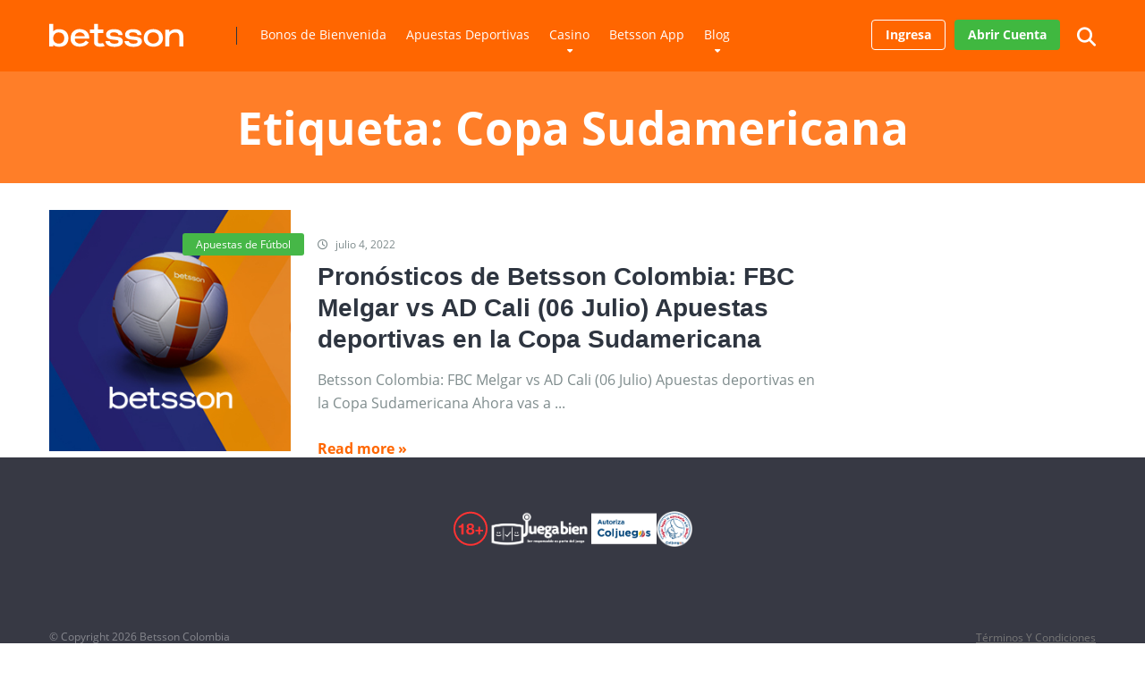

--- FILE ---
content_type: text/html; charset=UTF-8
request_url: https://betssoncolombia.co/tag/copa-sudamericana/
body_size: 15118
content:
<!DOCTYPE html>
<html lang="es-CO" prefix="og: https://ogp.me/ns#">
<head>
    <meta charset="UTF-8" />
    <meta http-equiv="X-UA-Compatible" content="IE=edge" />
    <meta name="viewport" id="viewport" content="width=device-width, initial-scale=1.0, maximum-scale=1.0, minimum-scale=1.0, user-scalable=no" />
	
<!-- Search Engine Optimization by Rank Math PRO - https://rankmath.com/ -->
<title>Copa Sudamericana - Betsson Colombia</title>
<meta name="robots" content="follow, noindex"/>
<meta property="og:locale" content="es_ES" />
<meta property="og:type" content="article" />
<meta property="og:title" content="Copa Sudamericana - Betsson Colombia" />
<meta property="og:url" content="https://betssoncolombia.co/tag/copa-sudamericana/" />
<meta property="og:site_name" content="Betsson Colombia" />
<meta property="og:image" content="https://betssoncolombia.co/wp-content/themes/brand-protection/img/open-graph/betsson-open-graph.jpg" />
<meta property="og:image:secure_url" content="https://betssoncolombia.co/wp-content/themes/brand-protection/img/open-graph/betsson-open-graph.jpg" />
<meta name="twitter:card" content="summary_large_image" />
<meta name="twitter:title" content="Copa Sudamericana - Betsson Colombia" />
<meta name="twitter:image" content="https://betssoncolombia.co/wp-content/uploads/2023/08/Social_betsson_mexico.jpg" />
<meta name="twitter:label1" content="Entradas" />
<meta name="twitter:data1" content="1" />
<script type="application/ld+json" class="rank-math-schema-pro">{"@context":"https://schema.org","@graph":[{"@type":"Person","@id":"https://betssoncolombia.co/#person","name":"jogo02"},{"@type":"WebSite","@id":"https://betssoncolombia.co/#website","url":"https://betssoncolombia.co","name":"Betsson Colombia","publisher":{"@id":"https://betssoncolombia.co/#person"},"inLanguage":"es-CO"},{"@type":"CollectionPage","@id":"https://betssoncolombia.co/tag/copa-sudamericana/#webpage","url":"https://betssoncolombia.co/tag/copa-sudamericana/","name":"Copa Sudamericana - Betsson Colombia","isPartOf":{"@id":"https://betssoncolombia.co/#website"},"inLanguage":"es-CO"}]}</script>
<!-- /Plugin Rank Math WordPress SEO -->

<link rel='dns-prefetch' href='//use.fontawesome.com' />

		<!-- This site uses the Google Analytics by MonsterInsights plugin v9.11.1 - Using Analytics tracking - https://www.monsterinsights.com/ -->
		<!-- Nota: MonsterInsights no está actualmente configurado en este sitio. El dueño del sitio necesita identificarse usando su cuenta de Google Analytics en el panel de ajustes de MonsterInsights. -->
					<!-- No tracking code set -->
				<!-- / Google Analytics by MonsterInsights -->
		<style id='wp-img-auto-sizes-contain-inline-css' type='text/css'>
img:is([sizes=auto i],[sizes^="auto," i]){contain-intrinsic-size:3000px 1500px}
/*# sourceURL=wp-img-auto-sizes-contain-inline-css */
</style>
<link rel='stylesheet' id='bp-owl-carousel-css' href='https://betssoncolombia.co/wp-content/themes/mercury/css/owl.carousel.min.css' type='text/css' media='all' />
<style id='wp-block-library-inline-css' type='text/css'>
:root{--wp-block-synced-color:#7a00df;--wp-block-synced-color--rgb:122,0,223;--wp-bound-block-color:var(--wp-block-synced-color);--wp-editor-canvas-background:#ddd;--wp-admin-theme-color:#007cba;--wp-admin-theme-color--rgb:0,124,186;--wp-admin-theme-color-darker-10:#006ba1;--wp-admin-theme-color-darker-10--rgb:0,107,160.5;--wp-admin-theme-color-darker-20:#005a87;--wp-admin-theme-color-darker-20--rgb:0,90,135;--wp-admin-border-width-focus:2px}@media (min-resolution:192dpi){:root{--wp-admin-border-width-focus:1.5px}}.wp-element-button{cursor:pointer}:root .has-very-light-gray-background-color{background-color:#eee}:root .has-very-dark-gray-background-color{background-color:#313131}:root .has-very-light-gray-color{color:#eee}:root .has-very-dark-gray-color{color:#313131}:root .has-vivid-green-cyan-to-vivid-cyan-blue-gradient-background{background:linear-gradient(135deg,#00d084,#0693e3)}:root .has-purple-crush-gradient-background{background:linear-gradient(135deg,#34e2e4,#4721fb 50%,#ab1dfe)}:root .has-hazy-dawn-gradient-background{background:linear-gradient(135deg,#faaca8,#dad0ec)}:root .has-subdued-olive-gradient-background{background:linear-gradient(135deg,#fafae1,#67a671)}:root .has-atomic-cream-gradient-background{background:linear-gradient(135deg,#fdd79a,#004a59)}:root .has-nightshade-gradient-background{background:linear-gradient(135deg,#330968,#31cdcf)}:root .has-midnight-gradient-background{background:linear-gradient(135deg,#020381,#2874fc)}:root{--wp--preset--font-size--normal:16px;--wp--preset--font-size--huge:42px}.has-regular-font-size{font-size:1em}.has-larger-font-size{font-size:2.625em}.has-normal-font-size{font-size:var(--wp--preset--font-size--normal)}.has-huge-font-size{font-size:var(--wp--preset--font-size--huge)}.has-text-align-center{text-align:center}.has-text-align-left{text-align:left}.has-text-align-right{text-align:right}.has-fit-text{white-space:nowrap!important}#end-resizable-editor-section{display:none}.aligncenter{clear:both}.items-justified-left{justify-content:flex-start}.items-justified-center{justify-content:center}.items-justified-right{justify-content:flex-end}.items-justified-space-between{justify-content:space-between}.screen-reader-text{border:0;clip-path:inset(50%);height:1px;margin:-1px;overflow:hidden;padding:0;position:absolute;width:1px;word-wrap:normal!important}.screen-reader-text:focus{background-color:#ddd;clip-path:none;color:#444;display:block;font-size:1em;height:auto;left:5px;line-height:normal;padding:15px 23px 14px;text-decoration:none;top:5px;width:auto;z-index:100000}html :where(.has-border-color){border-style:solid}html :where([style*=border-top-color]){border-top-style:solid}html :where([style*=border-right-color]){border-right-style:solid}html :where([style*=border-bottom-color]){border-bottom-style:solid}html :where([style*=border-left-color]){border-left-style:solid}html :where([style*=border-width]){border-style:solid}html :where([style*=border-top-width]){border-top-style:solid}html :where([style*=border-right-width]){border-right-style:solid}html :where([style*=border-bottom-width]){border-bottom-style:solid}html :where([style*=border-left-width]){border-left-style:solid}html :where(img[class*=wp-image-]){height:auto;max-width:100%}:where(figure){margin:0 0 1em}html :where(.is-position-sticky){--wp-admin--admin-bar--position-offset:var(--wp-admin--admin-bar--height,0px)}@media screen and (max-width:600px){html :where(.is-position-sticky){--wp-admin--admin-bar--position-offset:0px}}

/*# sourceURL=wp-block-library-inline-css */
</style><style id='wp-block-heading-inline-css' type='text/css'>
h1:where(.wp-block-heading).has-background,h2:where(.wp-block-heading).has-background,h3:where(.wp-block-heading).has-background,h4:where(.wp-block-heading).has-background,h5:where(.wp-block-heading).has-background,h6:where(.wp-block-heading).has-background{padding:1.25em 2.375em}h1.has-text-align-left[style*=writing-mode]:where([style*=vertical-lr]),h1.has-text-align-right[style*=writing-mode]:where([style*=vertical-rl]),h2.has-text-align-left[style*=writing-mode]:where([style*=vertical-lr]),h2.has-text-align-right[style*=writing-mode]:where([style*=vertical-rl]),h3.has-text-align-left[style*=writing-mode]:where([style*=vertical-lr]),h3.has-text-align-right[style*=writing-mode]:where([style*=vertical-rl]),h4.has-text-align-left[style*=writing-mode]:where([style*=vertical-lr]),h4.has-text-align-right[style*=writing-mode]:where([style*=vertical-rl]),h5.has-text-align-left[style*=writing-mode]:where([style*=vertical-lr]),h5.has-text-align-right[style*=writing-mode]:where([style*=vertical-rl]),h6.has-text-align-left[style*=writing-mode]:where([style*=vertical-lr]),h6.has-text-align-right[style*=writing-mode]:where([style*=vertical-rl]){rotate:180deg}
/*# sourceURL=https://betssoncolombia.co/wp-includes/blocks/heading/style.min.css */
</style>
<style id='wp-block-list-inline-css' type='text/css'>
ol,ul{box-sizing:border-box}:root :where(.wp-block-list.has-background){padding:1.25em 2.375em}
/*# sourceURL=https://betssoncolombia.co/wp-includes/blocks/list/style.min.css */
</style>
<style id='wp-block-paragraph-inline-css' type='text/css'>
.is-small-text{font-size:.875em}.is-regular-text{font-size:1em}.is-large-text{font-size:2.25em}.is-larger-text{font-size:3em}.has-drop-cap:not(:focus):first-letter{float:left;font-size:8.4em;font-style:normal;font-weight:100;line-height:.68;margin:.05em .1em 0 0;text-transform:uppercase}body.rtl .has-drop-cap:not(:focus):first-letter{float:none;margin-left:.1em}p.has-drop-cap.has-background{overflow:hidden}:root :where(p.has-background){padding:1.25em 2.375em}:where(p.has-text-color:not(.has-link-color)) a{color:inherit}p.has-text-align-left[style*="writing-mode:vertical-lr"],p.has-text-align-right[style*="writing-mode:vertical-rl"]{rotate:180deg}
/*# sourceURL=https://betssoncolombia.co/wp-includes/blocks/paragraph/style.min.css */
</style>
<style id='wp-block-table-inline-css' type='text/css'>
.wp-block-table{overflow-x:auto}.wp-block-table table{border-collapse:collapse;width:100%}.wp-block-table thead{border-bottom:3px solid}.wp-block-table tfoot{border-top:3px solid}.wp-block-table td,.wp-block-table th{border:1px solid;padding:.5em}.wp-block-table .has-fixed-layout{table-layout:fixed;width:100%}.wp-block-table .has-fixed-layout td,.wp-block-table .has-fixed-layout th{word-break:break-word}.wp-block-table.aligncenter,.wp-block-table.alignleft,.wp-block-table.alignright{display:table;width:auto}.wp-block-table.aligncenter td,.wp-block-table.aligncenter th,.wp-block-table.alignleft td,.wp-block-table.alignleft th,.wp-block-table.alignright td,.wp-block-table.alignright th{word-break:break-word}.wp-block-table .has-subtle-light-gray-background-color{background-color:#f3f4f5}.wp-block-table .has-subtle-pale-green-background-color{background-color:#e9fbe5}.wp-block-table .has-subtle-pale-blue-background-color{background-color:#e7f5fe}.wp-block-table .has-subtle-pale-pink-background-color{background-color:#fcf0ef}.wp-block-table.is-style-stripes{background-color:initial;border-collapse:inherit;border-spacing:0}.wp-block-table.is-style-stripes tbody tr:nth-child(odd){background-color:#f0f0f0}.wp-block-table.is-style-stripes.has-subtle-light-gray-background-color tbody tr:nth-child(odd){background-color:#f3f4f5}.wp-block-table.is-style-stripes.has-subtle-pale-green-background-color tbody tr:nth-child(odd){background-color:#e9fbe5}.wp-block-table.is-style-stripes.has-subtle-pale-blue-background-color tbody tr:nth-child(odd){background-color:#e7f5fe}.wp-block-table.is-style-stripes.has-subtle-pale-pink-background-color tbody tr:nth-child(odd){background-color:#fcf0ef}.wp-block-table.is-style-stripes td,.wp-block-table.is-style-stripes th{border-color:#0000}.wp-block-table.is-style-stripes{border-bottom:1px solid #f0f0f0}.wp-block-table .has-border-color td,.wp-block-table .has-border-color th,.wp-block-table .has-border-color tr,.wp-block-table .has-border-color>*{border-color:inherit}.wp-block-table table[style*=border-top-color] tr:first-child,.wp-block-table table[style*=border-top-color] tr:first-child td,.wp-block-table table[style*=border-top-color] tr:first-child th,.wp-block-table table[style*=border-top-color]>*,.wp-block-table table[style*=border-top-color]>* td,.wp-block-table table[style*=border-top-color]>* th{border-top-color:inherit}.wp-block-table table[style*=border-top-color] tr:not(:first-child){border-top-color:initial}.wp-block-table table[style*=border-right-color] td:last-child,.wp-block-table table[style*=border-right-color] th,.wp-block-table table[style*=border-right-color] tr,.wp-block-table table[style*=border-right-color]>*{border-right-color:inherit}.wp-block-table table[style*=border-bottom-color] tr:last-child,.wp-block-table table[style*=border-bottom-color] tr:last-child td,.wp-block-table table[style*=border-bottom-color] tr:last-child th,.wp-block-table table[style*=border-bottom-color]>*,.wp-block-table table[style*=border-bottom-color]>* td,.wp-block-table table[style*=border-bottom-color]>* th{border-bottom-color:inherit}.wp-block-table table[style*=border-bottom-color] tr:not(:last-child){border-bottom-color:initial}.wp-block-table table[style*=border-left-color] td:first-child,.wp-block-table table[style*=border-left-color] th,.wp-block-table table[style*=border-left-color] tr,.wp-block-table table[style*=border-left-color]>*{border-left-color:inherit}.wp-block-table table[style*=border-style] td,.wp-block-table table[style*=border-style] th,.wp-block-table table[style*=border-style] tr,.wp-block-table table[style*=border-style]>*{border-style:inherit}.wp-block-table table[style*=border-width] td,.wp-block-table table[style*=border-width] th,.wp-block-table table[style*=border-width] tr,.wp-block-table table[style*=border-width]>*{border-style:inherit;border-width:inherit}
/*# sourceURL=https://betssoncolombia.co/wp-includes/blocks/table/style.min.css */
</style>
<style id='global-styles-inline-css' type='text/css'>
:root{--wp--preset--aspect-ratio--square: 1;--wp--preset--aspect-ratio--4-3: 4/3;--wp--preset--aspect-ratio--3-4: 3/4;--wp--preset--aspect-ratio--3-2: 3/2;--wp--preset--aspect-ratio--2-3: 2/3;--wp--preset--aspect-ratio--16-9: 16/9;--wp--preset--aspect-ratio--9-16: 9/16;--wp--preset--color--black: #000000;--wp--preset--color--cyan-bluish-gray: #abb8c3;--wp--preset--color--white: #ffffff;--wp--preset--color--pale-pink: #f78da7;--wp--preset--color--vivid-red: #cf2e2e;--wp--preset--color--luminous-vivid-orange: #ff6900;--wp--preset--color--luminous-vivid-amber: #fcb900;--wp--preset--color--light-green-cyan: #7bdcb5;--wp--preset--color--vivid-green-cyan: #00d084;--wp--preset--color--pale-cyan-blue: #8ed1fc;--wp--preset--color--vivid-cyan-blue: #0693e3;--wp--preset--color--vivid-purple: #9b51e0;--wp--preset--color--mercury-main: #ff6600;--wp--preset--color--mercury-second: #46b747;--wp--preset--color--mercury-white: #fff;--wp--preset--color--mercury-gray: #263238;--wp--preset--color--mercury-emerald: #2edd6c;--wp--preset--color--mercury-alizarin: #e74c3c;--wp--preset--color--mercury-wisteria: #8e44ad;--wp--preset--color--mercury-peter-river: #3498db;--wp--preset--color--mercury-clouds: #ecf0f1;--wp--preset--gradient--vivid-cyan-blue-to-vivid-purple: linear-gradient(135deg,rgb(6,147,227) 0%,rgb(155,81,224) 100%);--wp--preset--gradient--light-green-cyan-to-vivid-green-cyan: linear-gradient(135deg,rgb(122,220,180) 0%,rgb(0,208,130) 100%);--wp--preset--gradient--luminous-vivid-amber-to-luminous-vivid-orange: linear-gradient(135deg,rgb(252,185,0) 0%,rgb(255,105,0) 100%);--wp--preset--gradient--luminous-vivid-orange-to-vivid-red: linear-gradient(135deg,rgb(255,105,0) 0%,rgb(207,46,46) 100%);--wp--preset--gradient--very-light-gray-to-cyan-bluish-gray: linear-gradient(135deg,rgb(238,238,238) 0%,rgb(169,184,195) 100%);--wp--preset--gradient--cool-to-warm-spectrum: linear-gradient(135deg,rgb(74,234,220) 0%,rgb(151,120,209) 20%,rgb(207,42,186) 40%,rgb(238,44,130) 60%,rgb(251,105,98) 80%,rgb(254,248,76) 100%);--wp--preset--gradient--blush-light-purple: linear-gradient(135deg,rgb(255,206,236) 0%,rgb(152,150,240) 100%);--wp--preset--gradient--blush-bordeaux: linear-gradient(135deg,rgb(254,205,165) 0%,rgb(254,45,45) 50%,rgb(107,0,62) 100%);--wp--preset--gradient--luminous-dusk: linear-gradient(135deg,rgb(255,203,112) 0%,rgb(199,81,192) 50%,rgb(65,88,208) 100%);--wp--preset--gradient--pale-ocean: linear-gradient(135deg,rgb(255,245,203) 0%,rgb(182,227,212) 50%,rgb(51,167,181) 100%);--wp--preset--gradient--electric-grass: linear-gradient(135deg,rgb(202,248,128) 0%,rgb(113,206,126) 100%);--wp--preset--gradient--midnight: linear-gradient(135deg,rgb(2,3,129) 0%,rgb(40,116,252) 100%);--wp--preset--font-size--small: 13px;--wp--preset--font-size--medium: 20px;--wp--preset--font-size--large: 36px;--wp--preset--font-size--x-large: 42px;--wp--preset--spacing--20: 0.44rem;--wp--preset--spacing--30: 0.67rem;--wp--preset--spacing--40: 1rem;--wp--preset--spacing--50: 1.5rem;--wp--preset--spacing--60: 2.25rem;--wp--preset--spacing--70: 3.38rem;--wp--preset--spacing--80: 5.06rem;--wp--preset--shadow--natural: 6px 6px 9px rgba(0, 0, 0, 0.2);--wp--preset--shadow--deep: 12px 12px 50px rgba(0, 0, 0, 0.4);--wp--preset--shadow--sharp: 6px 6px 0px rgba(0, 0, 0, 0.2);--wp--preset--shadow--outlined: 6px 6px 0px -3px rgb(255, 255, 255), 6px 6px rgb(0, 0, 0);--wp--preset--shadow--crisp: 6px 6px 0px rgb(0, 0, 0);}:where(.is-layout-flex){gap: 0.5em;}:where(.is-layout-grid){gap: 0.5em;}body .is-layout-flex{display: flex;}.is-layout-flex{flex-wrap: wrap;align-items: center;}.is-layout-flex > :is(*, div){margin: 0;}body .is-layout-grid{display: grid;}.is-layout-grid > :is(*, div){margin: 0;}:where(.wp-block-columns.is-layout-flex){gap: 2em;}:where(.wp-block-columns.is-layout-grid){gap: 2em;}:where(.wp-block-post-template.is-layout-flex){gap: 1.25em;}:where(.wp-block-post-template.is-layout-grid){gap: 1.25em;}.has-black-color{color: var(--wp--preset--color--black) !important;}.has-cyan-bluish-gray-color{color: var(--wp--preset--color--cyan-bluish-gray) !important;}.has-white-color{color: var(--wp--preset--color--white) !important;}.has-pale-pink-color{color: var(--wp--preset--color--pale-pink) !important;}.has-vivid-red-color{color: var(--wp--preset--color--vivid-red) !important;}.has-luminous-vivid-orange-color{color: var(--wp--preset--color--luminous-vivid-orange) !important;}.has-luminous-vivid-amber-color{color: var(--wp--preset--color--luminous-vivid-amber) !important;}.has-light-green-cyan-color{color: var(--wp--preset--color--light-green-cyan) !important;}.has-vivid-green-cyan-color{color: var(--wp--preset--color--vivid-green-cyan) !important;}.has-pale-cyan-blue-color{color: var(--wp--preset--color--pale-cyan-blue) !important;}.has-vivid-cyan-blue-color{color: var(--wp--preset--color--vivid-cyan-blue) !important;}.has-vivid-purple-color{color: var(--wp--preset--color--vivid-purple) !important;}.has-black-background-color{background-color: var(--wp--preset--color--black) !important;}.has-cyan-bluish-gray-background-color{background-color: var(--wp--preset--color--cyan-bluish-gray) !important;}.has-white-background-color{background-color: var(--wp--preset--color--white) !important;}.has-pale-pink-background-color{background-color: var(--wp--preset--color--pale-pink) !important;}.has-vivid-red-background-color{background-color: var(--wp--preset--color--vivid-red) !important;}.has-luminous-vivid-orange-background-color{background-color: var(--wp--preset--color--luminous-vivid-orange) !important;}.has-luminous-vivid-amber-background-color{background-color: var(--wp--preset--color--luminous-vivid-amber) !important;}.has-light-green-cyan-background-color{background-color: var(--wp--preset--color--light-green-cyan) !important;}.has-vivid-green-cyan-background-color{background-color: var(--wp--preset--color--vivid-green-cyan) !important;}.has-pale-cyan-blue-background-color{background-color: var(--wp--preset--color--pale-cyan-blue) !important;}.has-vivid-cyan-blue-background-color{background-color: var(--wp--preset--color--vivid-cyan-blue) !important;}.has-vivid-purple-background-color{background-color: var(--wp--preset--color--vivid-purple) !important;}.has-black-border-color{border-color: var(--wp--preset--color--black) !important;}.has-cyan-bluish-gray-border-color{border-color: var(--wp--preset--color--cyan-bluish-gray) !important;}.has-white-border-color{border-color: var(--wp--preset--color--white) !important;}.has-pale-pink-border-color{border-color: var(--wp--preset--color--pale-pink) !important;}.has-vivid-red-border-color{border-color: var(--wp--preset--color--vivid-red) !important;}.has-luminous-vivid-orange-border-color{border-color: var(--wp--preset--color--luminous-vivid-orange) !important;}.has-luminous-vivid-amber-border-color{border-color: var(--wp--preset--color--luminous-vivid-amber) !important;}.has-light-green-cyan-border-color{border-color: var(--wp--preset--color--light-green-cyan) !important;}.has-vivid-green-cyan-border-color{border-color: var(--wp--preset--color--vivid-green-cyan) !important;}.has-pale-cyan-blue-border-color{border-color: var(--wp--preset--color--pale-cyan-blue) !important;}.has-vivid-cyan-blue-border-color{border-color: var(--wp--preset--color--vivid-cyan-blue) !important;}.has-vivid-purple-border-color{border-color: var(--wp--preset--color--vivid-purple) !important;}.has-vivid-cyan-blue-to-vivid-purple-gradient-background{background: var(--wp--preset--gradient--vivid-cyan-blue-to-vivid-purple) !important;}.has-light-green-cyan-to-vivid-green-cyan-gradient-background{background: var(--wp--preset--gradient--light-green-cyan-to-vivid-green-cyan) !important;}.has-luminous-vivid-amber-to-luminous-vivid-orange-gradient-background{background: var(--wp--preset--gradient--luminous-vivid-amber-to-luminous-vivid-orange) !important;}.has-luminous-vivid-orange-to-vivid-red-gradient-background{background: var(--wp--preset--gradient--luminous-vivid-orange-to-vivid-red) !important;}.has-very-light-gray-to-cyan-bluish-gray-gradient-background{background: var(--wp--preset--gradient--very-light-gray-to-cyan-bluish-gray) !important;}.has-cool-to-warm-spectrum-gradient-background{background: var(--wp--preset--gradient--cool-to-warm-spectrum) !important;}.has-blush-light-purple-gradient-background{background: var(--wp--preset--gradient--blush-light-purple) !important;}.has-blush-bordeaux-gradient-background{background: var(--wp--preset--gradient--blush-bordeaux) !important;}.has-luminous-dusk-gradient-background{background: var(--wp--preset--gradient--luminous-dusk) !important;}.has-pale-ocean-gradient-background{background: var(--wp--preset--gradient--pale-ocean) !important;}.has-electric-grass-gradient-background{background: var(--wp--preset--gradient--electric-grass) !important;}.has-midnight-gradient-background{background: var(--wp--preset--gradient--midnight) !important;}.has-small-font-size{font-size: var(--wp--preset--font-size--small) !important;}.has-medium-font-size{font-size: var(--wp--preset--font-size--medium) !important;}.has-large-font-size{font-size: var(--wp--preset--font-size--large) !important;}.has-x-large-font-size{font-size: var(--wp--preset--font-size--x-large) !important;}
/*# sourceURL=global-styles-inline-css */
</style>

<style id='classic-theme-styles-inline-css' type='text/css'>
/*! This file is auto-generated */
.wp-block-button__link{color:#fff;background-color:#32373c;border-radius:9999px;box-shadow:none;text-decoration:none;padding:calc(.667em + 2px) calc(1.333em + 2px);font-size:1.125em}.wp-block-file__button{background:#32373c;color:#fff;text-decoration:none}
/*# sourceURL=/wp-includes/css/classic-themes.min.css */
</style>
<link data-minify="1" rel='stylesheet' id='aces-style-css' href='https://betssoncolombia.co/wp-content/cache/min/1/wp-content/plugins/aces/css/aces-style.css?ver=1763390321' type='text/css' media='all' />
<link data-minify="1" rel='stylesheet' id='aces-media-css' href='https://betssoncolombia.co/wp-content/cache/min/1/wp-content/plugins/aces/css/aces-media.css?ver=1763390321' type='text/css' media='all' />
<link data-minify="1" rel='stylesheet' id='adm-global-style-css' href='https://betssoncolombia.co/wp-content/cache/min/1/wp-content/plugins/adm-global-tools/css/style.min.css?ver=1763390321' type='text/css' media='all' />
<link rel='stylesheet' id='gt-custom-style-css' href='https://betssoncolombia.co/wp-content/plugins/adm-global-tools/css/gt-gen-style.min.css' type='text/css' media='all' />
<link rel='stylesheet' id='aa_front_style-css' href='https://betssoncolombia.co/wp-content/plugins/adm-odds-widget/assets/css/front.min.css' type='text/css' media='all' />
<link data-minify="1" rel='stylesheet' id='aa_odds_custom_style-css' href='https://betssoncolombia.co/wp-content/cache/min/1/wp-content/plugins/adm-odds-widget/assets/css/odds_custom.css?ver=1763390321' type='text/css' media='all' />
<link data-minify="1" rel='stylesheet' id='niu-fontawesome-css' href='https://betssoncolombia.co/wp-content/cache/min/1/releases/v5.7.1/css/all.css?ver=1763390321' type='text/css' media='all' />
<link rel='stylesheet' id='cookie-notice-front-css' href='https://betssoncolombia.co/wp-content/plugins/cookie-notice/css/front.min.css' type='text/css' media='all' />
<link data-minify="1" rel='stylesheet' id='bp-parent-style-css' href='https://betssoncolombia.co/wp-content/cache/min/1/wp-content/themes/mercury/style.css?ver=1763390321' type='text/css' media='all' />
<link data-minify="1" rel='stylesheet' id='fontawesome-css' href='https://betssoncolombia.co/wp-content/cache/min/1/wp-content/themes/mercury/css/fontawesome.min.css?ver=1763390322' type='text/css' media='all' />
<link data-minify="1" rel='stylesheet' id='owl-carousel-animate-css' href='https://betssoncolombia.co/wp-content/cache/min/1/wp-content/themes/mercury/css/animate.css?ver=1763390322' type='text/css' media='all' />
<link rel='stylesheet' id='mercury-style-css' href='https://betssoncolombia.co/wp-content/themes/brand-protection/style.css' type='text/css' media='all' />
<style id='mercury-style-inline-css' type='text/css'>


/* Main Color */

.has-mercury-main-color,
.home-page .textwidget a:hover,
.space-header-2-top-soc a:hover,
.space-header-menu ul.main-menu li a:hover,
.space-header-menu ul.main-menu li:hover a,
.space-header-2-nav ul.main-menu li a:hover,
.space-header-2-nav ul.main-menu li:hover a,
.space-page-content a:hover,
.space-pros-cons ul li a:hover,
.space-pros-cons ol li a:hover,
.space-companies-2-archive-item-desc a:hover,
.space-organizations-3-archive-item-terms-ins a:hover,
.space-organizations-7-archive-item-terms a:hover,
.space-organizations-8-archive-item-terms a:hover,
.space-comments-form-box p.comment-notes span.required,
form.comment-form p.comment-notes span.required {
	color: #ff6600;
}

input[type="submit"],
.has-mercury-main-background-color,
.space-block-title span:after,
.space-widget-title span:after,
.space-companies-archive-item-button a,
.space-companies-sidebar-item-button a,
.space-organizations-3-archive-item-count,
.space-organizations-3-archive-item-count-2,
.space-units-archive-item-button a,
.space-units-sidebar-item-button a,
.space-aces-single-offer-info-button-ins a,
.space-offers-archive-item-button a,
.home-page .widget_mc4wp_form_widget .space-widget-title::after,
.space-content-section .widget_mc4wp_form_widget .space-widget-title::after {
	background-color: #ff6600;
}

.space-header-menu ul.main-menu li a:hover,
.space-header-menu ul.main-menu li:hover a,
.space-header-2-nav ul.main-menu li a:hover,
.space-header-2-nav ul.main-menu li:hover a {
	border-bottom: 2px solid #ff6600;
}
.space-header-2-top-soc a:hover {
	border: 1px solid #ff6600;
}
.space-companies-archive-item-button a:hover,
.space-units-archive-item-button a:hover,
.space-offers-archive-item-button a:hover,
.space-aces-single-offer-info-button-ins a:hover {
    box-shadow: 0px 8px 30px 0px rgba(255,102,0, 0.60) !important;
}

/* Second Color */

.has-mercury-second-color,
.space-page-content a,
.space-pros-cons ul li a,
.space-pros-cons ol li a,
.space-page-content ul li:before,
.home-page .textwidget ul li:before,
.space-widget ul li a:hover,
.space-page-content ul.space-mark li:before,
.home-page .textwidget a,
#recentcomments li a:hover,
#recentcomments li span.comment-author-link a:hover,
h3.comment-reply-title small a,
.space-shortcode-wrap .space-companies-sidebar-item-title p a,
.space-companies-sidebar-2-item-desc a,
.space-companies-sidebar-item-title p a,
.space-companies-archive-item-short-desc a,
.space-companies-2-archive-item-desc a,
.space-organizations-3-archive-item-terms-ins a,
.space-organizations-7-archive-item-terms a,
.space-organizations-8-archive-item-terms a,
.space-organization-content-info a,
.space-organization-style-2-calltoaction-text-ins a,
.space-organization-details-item-title span,
.space-organization-style-2-ratings-all-item-value i,
.space-organization-style-2-calltoaction-text-ins a,
.space-organization-content-short-desc a,
.space-organization-header-short-desc a,
.space-organization-content-rating-stars i,
.space-organization-content-rating-overall .star-rating .star,
.space-companies-archive-item-rating .star-rating .star,
.space-organization-content-logo-stars i,
.space-organization-content-logo-stars .star-rating .star,
.space-companies-2-archive-item-rating .star-rating .star,
.space-organizations-3-archive-item-rating-box .star-rating .star,
.space-organizations-4-archive-item-title .star-rating .star,
.space-companies-sidebar-2-item-rating .star-rating .star,
.space-comments-list-item-date a.comment-reply-link,
.space-categories-list-box ul li a,
.space-news-10-item-category a,
.small .space-news-11-item-category a,
#scrolltop,
.widget_mc4wp_form_widget .mc4wp-response a,
.space-header-height.dark .space-header-menu ul.main-menu li a:hover,
.space-header-height.dark .space-header-menu ul.main-menu li:hover a,
.space-header-2-height.dark .space-header-2-nav ul.main-menu li a:hover,
.space-header-2-height.dark .space-header-2-nav ul.main-menu li:hover a,
.space-header-2-height.dark .space-header-2-top-soc a:hover,
.space-organization-header-logo-rating i,
.wp-block-latest-comments__comment-meta a {
	color: #46b747;
}

.space-title-box-category a,
.has-mercury-second-background-color,
.space-organization-details-item-links a:hover,
.space-news-2-small-item-img-category a,
.space-news-2-item-big-box-category span,
.space-block-title span:before,
.space-widget-title span:before,
.space-news-4-item.small-news-block .space-news-4-item-img-category a,
.space-news-4-item.big-news-block .space-news-4-item-top-category span,
.space-news-6-item-top-category span,
.space-news-7-item-category span,
.space-news-3-item-img-category a,
.space-news-8-item-title-category span,
.space-news-9-item-info-category span,
.space-archive-loop-item-img-category a,
.space-organizations-3-archive-item:first-child .space-organizations-3-archive-item-count,
.space-organizations-3-archive-item:first-child .space-organizations-3-archive-item-count-2,
.space-single-offer.space-dark-style .space-aces-single-offer-info-button-ins a,
.space-offers-archive-item.space-dark-style .space-offers-archive-item-button a,
nav.pagination a,
.space-load-more-button,
nav.comments-pagination a,
nav.pagination-post a span.page-number,
.widget_tag_cloud a,
.space-footer-top-age span.age-limit,
.space-footer-top-soc a:hover,
.home-page .widget_mc4wp_form_widget .mc4wp-form-fields .space-subscribe-filds button,
.space-content-section .widget_mc4wp_form_widget .mc4wp-form-fields .space-subscribe-filds button {
	background-color: #46b747;
}

.space-footer-top-soc a:hover,
.space-header-2-height.dark .space-header-2-top-soc a:hover,
.space-categories-list-box ul li a {
	border: 1px solid #46b747;
}

.space-header-height.dark .space-header-menu ul.main-menu li a:hover,
.space-header-height.dark .space-header-menu ul.main-menu li:hover a,
.space-header-2-height.dark .space-header-2-nav ul.main-menu li a:hover,
.space-header-2-height.dark .space-header-2-nav ul.main-menu li:hover a {
	border-bottom: 2px solid #46b747;
}

.space-offers-archive-item.space-dark-style .space-offers-archive-item-button a:hover,
.space-single-offer.space-dark-style .space-aces-single-offer-info-button-ins a:hover {
    box-shadow: 0px 8px 30px 0px rgba(70,183,71, 0.60) !important;
}

.space-text-gradient {
	background: #ff6600;
	background: -webkit-linear-gradient(to right, #ff6600 0%, #46b747 100%);
	background: -moz-linear-gradient(to right, #ff6600 0%, #46b747 100%);
	background: linear-gradient(to right, #ff6600 0%, #46b747 100%);
}

/* Stars Color */

.star,
.fa-star {
	color: #ffd32a!important;
}

.space-rating-star-background {
	background-color: #ffd32a;
}

/* Custom header layout colors */

/* --- Header #1 Style --- */

.space-header-height .space-header-wrap {
	background-color: #ff6600;
}
.space-header-height .space-header-top,
.space-header-height .space-header-logo-ins:after {
	background-color: #2e3540;
}
.space-header-height .space-header-top-soc a,
.space-header-height .space-header-top-menu ul li a {
	color: #ffffff;
}
.space-header-height .space-header-top-soc a:hover ,
.space-header-height .space-header-top-menu ul li a:hover {
	color: #ffffff;
}
.space-header-height .space-header-logo a {
	color: #2e3540;
}
.space-header-height .space-header-logo span {
	color: #7f8c8d;
}
.space-header-height .space-header-menu ul.main-menu li,
.space-header-height .space-header-menu ul.main-menu li a,
.space-header-height .space-header-search {
	color: #ffffff;
}
.space-header-height .space-mobile-menu-icon div {
	background-color: #ffffff;
}
.space-header-height .space-header-menu ul.main-menu li a:hover,
.space-header-height .space-header-menu ul.main-menu li:hover a {
	color: #ffffff;
	border-bottom: 2px solid #ffffff;
}

.space-header-height .space-header-menu ul.main-menu li ul.sub-menu {
	background-color: #ffffff;
}

.space-header-height .space-header-menu ul.main-menu li ul.sub-menu li.menu-item-has-children:after,
.space-header-height .space-header-menu ul.main-menu li ul.sub-menu li a {
	color: #2e3540;
	border-bottom: 1px solid transparent;
}
.space-header-height .space-header-menu ul.main-menu li ul.sub-menu li a:hover {
	border-bottom: 1px solid transparent;
	color: #ff7e28;
	text-decoration: none;
}

/* --- Header #2 Style --- */

.space-header-2-height .space-header-2-wrap,
.space-header-2-height .space-header-2-wrap.fixed .space-header-2-nav {
	background-color: #ff6600;
}
.space-header-2-height .space-header-2-top-ins {
	border-bottom: 1px solid #2e3540;
}
.space-header-2-height .space-header-2-top-soc a,
.space-header-2-height .space-header-search {
	color: #ffffff;
}
.space-header-2-height .space-header-2-top-soc a {
	border: 1px solid #ffffff;
}
.space-header-2-height .space-mobile-menu-icon div {
	background-color: #ffffff;
}
.space-header-2-height .space-header-2-top-soc a:hover {
	color: #ffffff;
	border: 1px solid #ffffff;
}
.space-header-2-height .space-header-2-top-logo a {
	color: #2e3540;
}
.space-header-2-height .space-header-2-top-logo span {
	color: #7f8c8d;
}
.space-header-2-height .space-header-2-nav ul.main-menu li,
.space-header-2-height .space-header-2-nav ul.main-menu li a {
	color: #ffffff;
}
.space-header-2-height .space-header-2-nav ul.main-menu li a:hover,
.space-header-2-height .space-header-2-nav ul.main-menu li:hover a {
	color: #ffffff;
	border-bottom: 2px solid #ffffff;
}
.space-header-2-height .space-header-2-nav ul.main-menu li ul.sub-menu {
	background-color: #ffffff;
}
.space-header-2-height .space-header-2-nav ul.main-menu li ul.sub-menu li a,
.space-header-2-height .space-header-2-nav ul.main-menu li ul.sub-menu li.menu-item-has-children:after {
	color: #2e3540;
	border-bottom: 1px solid transparent;
}
.space-header-2-height .space-header-2-nav ul.main-menu li ul.sub-menu li a:hover {
	border-bottom: 1px solid transparent;
	color: #ff7e28;
	text-decoration: none;
}

/* Title box colors */

.space-title-box,
.space-archive-title-box {
    background-color: #f1f3f4;
}
.space-title-box-h1 h1,
.space-archive-title-box-h1 h1 {
    color: #151515;
}
.space-title-box .space-page-content-excerpt p,
.author .space-page-content-excerpt p,
.space-title-box .space-breadcrumbs,
.space-title-box .space-breadcrumbs a,
.space-archive-title-box .space-breadcrumbs,
.space-archive-title-box .space-breadcrumbs a {
    color: #7f8c8d;
}

/* --- Mobile Menu Style --- */

.space-mobile-menu .space-mobile-menu-block {
	background-color: #ff6600;
}
.space-mobile-menu .space-mobile-menu-copy {
	border-top: 1px solid #2e3540;
}
.space-mobile-menu .space-mobile-menu-copy {
	color: #ffffff;
}
.space-mobile-menu .space-mobile-menu-copy a {
	color: #ffffff;
}
.space-mobile-menu .space-mobile-menu-copy a:hover {
	color: #ffffff;
}
.space-mobile-menu .space-mobile-menu-header a {
	color: #2e3540;
}
.space-mobile-menu .space-mobile-menu-header span {
	color: #7f8c8d;
}
.space-mobile-menu .space-mobile-menu-list ul li {
	color: #ffffff;
}
.space-mobile-menu .space-mobile-menu-list ul li a {
	color: #ffffff;
}
.space-mobile-menu .space-close-icon .to-right,
.space-mobile-menu .space-close-icon .to-left {
	background-color: #ffffff;
}

/* --- New - Label for the main menu items --- */

ul.main-menu > li.new > a:before,
.space-mobile-menu-list > ul > li.new:before {
	content: "New";
    color: #4f8237;
    background-color: #badc58;
}

/* --- Best - Label for the main menu items --- */

ul.main-menu > li.best > a:before,
.space-mobile-menu-list > ul > li.best:before {
	content: "Best";
    color: #7248b5;
    background-color: #b0aaff;
}

/* --- Hot - Label for the main menu items --- */

ul.main-menu > li.hot > a:before,
.space-mobile-menu-list > ul > li.hot:before {
	content: "Hot";
    color: #a33632;
    background-color: #ff7979;
}

/* --- Top - Label for the main menu items --- */

ul.main-menu > li.top > a:before,
.space-mobile-menu-list > ul > li.top:before {
	content: "Top";
    color: #a88817;
    background-color: #f6e58d;
}

/* --- Fair - Label for the main menu items --- */

ul.main-menu > li.fair > a:before,
.space-mobile-menu-list > ul > li.fair:before {
	content: "Fair";
    color: #ffffff;
    background-color: #8c14fc;
}

/* Play Now - The button color */

.space-organization-content-button a,
.space-unit-content-button a,
.space-organizations-3-archive-item-button-ins a,
.space-organizations-4-archive-item-button-two-ins a,
.space-shortcode-wrap .space-organizations-3-archive-item-button-ins a,
.space-shortcode-wrap .space-organizations-4-archive-item-button-two-ins a {
    color: #ffffff !important;
    background-color: #40b840 !important;
}

.space-organization-content-button a:hover,
.space-unit-content-button a:hover,
.space-organizations-3-archive-item-button-ins a:hover,
.space-organizations-4-archive-item-button-two-ins a:hover {
    box-shadow: 0px 0px 15px 0px rgba(64,184,64, 0.55) !important;
}

.space-organization-header-button a.space-style-2-button,
.space-organization-style-2-calltoaction-button-ins a.space-calltoaction-button,
.space-style-3-organization-header-button a.space-style-3-button,
.space-organizations-7-archive-item-button-two a,
.space-organizations-8-archive-item-button-two a,
.space-organization-float-bar-button-wrap a {
    color: #ffffff !important;
    background-color: #40b840 !important;
    box-shadow: 0px 5px 15px 0px rgba(64,184,64, 0.55) !important;
}
.space-organization-header-button a.space-style-2-button:hover,
.space-organization-style-2-calltoaction-button-ins a.space-calltoaction-button:hover,
.space-style-3-organization-header-button a.space-style-3-button:hover,
.space-organizations-7-archive-item-button-two a:hover,
.space-organizations-8-archive-item-button-two a:hover,
.space-organization-float-bar-button-wrap a:hover {
    box-shadow: 0px 5px 15px 0px rgba(64,184,64, 0) !important;
}

.space-organizations-5-archive-item-button1 a,
.space-organizations-6-archive-item-button1 a,
.space-units-2-archive-item-button1 a,
.space-units-3-archive-item-button1 a {
    color: #ffffff !important;
    background-color: #40b840 !important;
    box-shadow: 0px 10px 15px 0px rgba(64,184,64, 0.5) !important;
}
.space-organizations-5-archive-item-button1 a:hover,
.space-organizations-6-archive-item-button1 a:hover,
.space-units-2-archive-item-button1 a:hover,
.space-units-3-archive-item-button1 a:hover {
    box-shadow: 0px 10px 15px 0px rgba(64,184,64, 0) !important;
}

/* Read Review - The button color */

.space-organizations-3-archive-item-button-ins a:last-child,
.space-organizations-4-archive-item-button-one-ins a,
.space-shortcode-wrap .space-organizations-4-archive-item-button-one-ins a {
    color: #ffffff !important;
    background-color: #7f8c8d !important;
}

.space-organizations-3-archive-item-button-ins a:last-child:hover,
.space-organizations-4-archive-item-button-one-ins a:hover {
    box-shadow: 0px 0px 15px 0px rgba(127,140,141, 0.55) !important;
}
/*# sourceURL=mercury-style-inline-css */
</style>
<link data-minify="1" rel='stylesheet' id='mercury-media-css' href='https://betssoncolombia.co/wp-content/cache/min/1/wp-content/themes/mercury/css/media.css?ver=1763390322' type='text/css' media='all' />
<link rel='stylesheet' id='mt-style-css' href='https://betssoncolombia.co/wp-content/plugins/adm-mercury-tools/css/style.min.css?v=2.17.12' type='text/css' media='all' />
<link data-minify="1" rel='stylesheet' id='bp-child-style-css' href='https://betssoncolombia.co/wp-content/cache/min/1/wp-content/themes/brand-protection/css/style.css?ver=1763390322' type='text/css' media='all' />
<link rel='stylesheet' id='mt-gen-style-css' href='https://betssoncolombia.co/wp-content/plugins/adm-mercury-tools/css/mt-gen-style.min.css' type='text/css' media='all' />
<link data-minify="1" rel='stylesheet' id='bp-gen-style-css' href='https://betssoncolombia.co/wp-content/cache/min/1/wp-content/themes/brand-protection/css/bp-gen-style.min.css?ver=1763390322' type='text/css' media='all' />
<script type="text/javascript" src="https://betssoncolombia.co/wp-includes/js/jquery/jquery.min.js" id="jquery-core-js"></script>
<script type="text/javascript" src="https://betssoncolombia.co/wp-includes/js/jquery/jquery-migrate.min.js" id="jquery-migrate-js" data-rocket-defer defer></script>
<script type="text/javascript" src="https://betssoncolombia.co/wp-content/plugins/adm-global-tools/js/scripts.min.js?v=2.2.20.8" id="adm-global-script-js" data-rocket-defer defer></script>
<script type="text/javascript" id="adm-global-event-tracking-js-extra">
/* <![CDATA[ */
var data = {"pageTitle":"Pron\u00f3sticos de Betsson Colombia: FBC Melgar vs AD Cali (06 Julio) Apuestas deportivas en la Copa Sudamericana","disableTrackButtons":"","disableTrackImageLinks":""};
//# sourceURL=adm-global-event-tracking-js-extra
/* ]]> */
</script>
<script data-minify="1" type="text/javascript" src="https://betssoncolombia.co/wp-content/cache/min/1/wp-content/plugins/adm-global-tools/js/event-tracking.js?ver=1763390322" id="adm-global-event-tracking-js" data-rocket-defer defer></script>
<script type="text/javascript" src="https://betssoncolombia.co/wp-content/plugins/adm-global-tools/js/slick.min.js" id="jqueryslider-js" data-rocket-defer defer></script>
<script data-minify="1" type="text/javascript" src="https://betssoncolombia.co/wp-content/cache/min/1/wp-content/plugins/adm-global-tools/js/jquery-cookie.js?ver=1763390322" id="jquerycookie-js" data-rocket-defer defer></script>
<script type="text/javascript" id="cookie-notice-front-js-before">
/* <![CDATA[ */
var cnArgs = {"ajaxUrl":"https:\/\/betssoncolombia.co\/wp-admin\/admin-ajax.php","nonce":"663b8ff131","hideEffect":"fade","position":"bottom","onScroll":false,"onScrollOffset":100,"onClick":false,"cookieName":"cookie_notice_accepted","cookieTime":2592000,"cookieTimeRejected":2592000,"globalCookie":false,"redirection":false,"cache":true,"revokeCookies":false,"revokeCookiesOpt":"automatic"};

//# sourceURL=cookie-notice-front-js-before
/* ]]> */
</script>
<script type="text/javascript" src="https://betssoncolombia.co/wp-content/plugins/cookie-notice/js/front.min.js" id="cookie-notice-front-js" data-rocket-defer defer></script>
<script type="text/javascript" src="https://betssoncolombia.co/wp-content/plugins/adm-mercury-tools/js/scripts.min.js?v=2.16.55" id="mt-scripts-js" data-rocket-defer defer></script>
<script data-minify="1" type="text/javascript" src="https://betssoncolombia.co/wp-content/cache/min/1/wp-content/plugins/adm-mercury-tools/js/event-tracking.js?ver=1763390322" id="mt-event-tracking-js" data-rocket-defer defer></script>
<script type="text/javascript" src="https://betssoncolombia.co/wp-content/themes/brand-protection/js/child-scripts.min.js?v=2.2.11.2" id="bp-child-scripts-js" data-rocket-defer defer></script>
<link rel="https://api.w.org/" href="https://betssoncolombia.co/wp-json/" /><link rel="alternate" title="JSON" type="application/json" href="https://betssoncolombia.co/wp-json/wp/v2/tags/56" />        <script type="text/javascript" id="gt_preload_images" nowprocket>
            document.addEventListener('DOMContentLoaded', function () {

                var links = [];

                
                // Find all img tags with the specified class directly under .adm-preload
                var preloadImages = document.querySelectorAll('.adm-preload img');

                preloadImages.forEach(function (image) {
                    var imageUrl = image.currentSrc || image.src;

                    if (imageUrl) {
                    // Create the link element and push it to the array
                        links.push('<link rel="preload" href="' + imageUrl + '" as="image">');
                    }
                });

                // Append the links to the head
                document.head.insertAdjacentHTML('beforeend', links.join(''));
            });

        </script>
        <!-- Hotjar Tracking Code for https://betssoncolombia.co/ -->
<script>
    (function(h,o,t,j,a,r){
        h.hj=h.hj||function(){(h.hj.q=h.hj.q||[]).push(arguments)};
        h._hjSettings={hjid:1471657,hjsv:6};
        a=o.getElementsByTagName('head')[0];
        r=o.createElement('script');r.async=1;
        r.src=t+h._hjSettings.hjid+j+h._hjSettings.hjsv;
        a.appendChild(r);
    })(window,document,'https://static.hotjar.com/c/hotjar-','.js?sv=');
</script>    <script type="text/javascript" id="bp_header_scripts" nowprocket>
        document.addEventListener("DOMContentLoaded", function() {

            // Add header buttons to header and exclude from WP Rocket Delay JavaScript Execution
            var headerButtons = document.querySelectorAll('.main-menu .header-button:not(.hide-on-mobile)');

            if (headerButtons.length > 0) {
                var newDiv = document.createElement('div');
                newDiv.className = 'header-buttons';

                // Create a new <ul> element
                var ulElement = document.createElement('ul');

                // Create a new <li> element for each button and append the <li> to the <ul>
                headerButtons.forEach(function(button) {
                    var clonedButton = button.cloneNode(true);
                    ulElement.appendChild(clonedButton);
                });

                // Append the <ul> to the new div
                newDiv.appendChild(ulElement);

                var spaceHeaderMenu = document.querySelector('.space-header-menu');
                if (spaceHeaderMenu && spaceHeaderMenu.length > 0) {
                    spaceHeaderMenu.parentNode.insertBefore(newDiv, spaceHeaderMenu.nextSibling);
                }
            }
        });
    </script>
<meta name="theme-color" content="#2e3540" />
<meta name="msapplication-navbutton-color" content="#2e3540" /> 
<meta name="apple-mobile-web-app-status-bar-style" content="#2e3540" />
<style type="text/css" id="custom-background-css">
body.custom-background { background-color: #ffffff; }
</style>
	
<link rel="icon" href="https://betssoncolombia.co/wp-content/themes/brand-protection/img/favicon/betsson/betsson-favicon-32.png?v=1750925054" sizes="32x32" />
<link rel="apple-touch-icon" href="https://betssoncolombia.co/wp-content/themes/brand-protection/img/favicon/betsson/betsson-favicon-180.png?v=1750925054" />
<link rel="icon" href="https://betssoncolombia.co/wp-content/themes/brand-protection/img/favicon/betsson/betsson-favicon-192.png?v=1750925054" sizes="192x192" />
<meta name="msapplication-TileImage" content="https://betssoncolombia.co/wp-content/themes/brand-protection/img/favicon/betsson/betsson-favicon-270.png?v=1750925054" /><noscript><style id="rocket-lazyload-nojs-css">.rll-youtube-player, [data-lazy-src]{display:none !important;}</style></noscript><meta name="generator" content="WP Rocket 3.20.2" data-wpr-features="wpr_defer_js wpr_minify_js wpr_lazyload_images wpr_minify_css wpr_desktop" /></head>
<body ontouchstart class="archive tag tag-copa-sudamericana tag-56 custom-background wp-theme-mercury wp-child-theme-brand-protection cookies-not-set">

<div data-rocket-location-hash="286ea829ce3f104cce691dd9bf6668ea" class="space-box relative">

<!-- Header Start -->

<div data-rocket-location-hash="888b3256bffbcd79a9e4ef56a445a1fb" class="space-header-height relative ">
	<div data-rocket-location-hash="27fda97a90e280611da90af45152514d" class="space-header-wrap space-header-float relative">
				 
		<div class="space-header relative space-header-betsson">
			<div class="space-header-ins space-wrapper relative">
				<div class="space-header-logo box-20 left relative">
					<div class="space-header-logo-ins adm-preload relative">
						<a href="https://betssoncolombia.co/" title="Betsson Colombia"><img width="180" height="60" class="bp-custom-logo" alt="Betsson Colombia" decoding="async" src="data:image/svg+xml,%3Csvg%20xmlns='http://www.w3.org/2000/svg'%20viewBox='0%200%20180%2060'%3E%3C/svg%3E" data-lazy-src="https://betssoncolombia.co/wp-content/themes/brand-protection/img/logo/betsson-logo.svg?v=1750925054"><noscript><img width="180" height="60" class="bp-custom-logo" alt="Betsson Colombia" decoding="async" src="https://betssoncolombia.co/wp-content/themes/brand-protection/img/logo/betsson-logo.svg?v=1750925054"></noscript></a>					</div>
				</div>
				<div class="space-header-menu box-80 left relative">
					<ul id="menu-main-navigation" class="main-menu"><li id="menu-item-2060" class="menu-item menu-item-type-post_type menu-item-object-page menu-item-2060"><a href="https://betssoncolombia.co/betsson-bonos-de-bienvenida/" onclick="_paq.push([&#039;trackEvent&#039;, &#039;Pronósticos de Betsson Colombia: FBC Melgar vs AD Cali (06 Julio) Apuestas deportivas en la Copa Sudamericana&#039;, &#039;Menu Item (Main Menu)&#039;, &#039;Menu Item: Bonos de Bienvenida&#039;]);">Bonos de Bienvenida</a></li>
<li id="menu-item-1309" class="menu-item menu-item-type-post_type menu-item-object-page menu-item-1309"><a href="https://betssoncolombia.co/betsson-apuestas-deportivas-en-colombia/" onclick="_paq.push([&#039;trackEvent&#039;, &#039;Pronósticos de Betsson Colombia: FBC Melgar vs AD Cali (06 Julio) Apuestas deportivas en la Copa Sudamericana&#039;, &#039;Menu Item (Main Menu)&#039;, &#039;Menu Item: Apuestas Deportivas&#039;]);">Apuestas Deportivas</a></li>
<li id="menu-item-2136" class="menu-item menu-item-type-post_type menu-item-object-page menu-item-has-children menu-item-2136"><a href="https://betssoncolombia.co/betsson-casino/" onclick="_paq.push([&#039;trackEvent&#039;, &#039;Pronósticos de Betsson Colombia: FBC Melgar vs AD Cali (06 Julio) Apuestas deportivas en la Copa Sudamericana&#039;, &#039;Menu Item (Main Menu)&#039;, &#039;Menu Item: Casino&#039;]);">Casino</a>
<ul class="sub-menu">
	<li id="menu-item-1428" class="menu-item menu-item-type-post_type menu-item-object-page menu-item-1428"><a href="https://betssoncolombia.co/poker/" onclick="_paq.push([&#039;trackEvent&#039;, &#039;Pronósticos de Betsson Colombia: FBC Melgar vs AD Cali (06 Julio) Apuestas deportivas en la Copa Sudamericana&#039;, &#039;Menu Item (Main Menu)&#039;, &#039;Menu Item: Poker&#039;]);">Poker</a></li>
</ul>
</li>
<li id="menu-item-2226" class="menu-item menu-item-type-post_type menu-item-object-page menu-item-2226"><a href="https://betssoncolombia.co/betsson-app/" onclick="_paq.push([&#039;trackEvent&#039;, &#039;Pronósticos de Betsson Colombia: FBC Melgar vs AD Cali (06 Julio) Apuestas deportivas en la Copa Sudamericana&#039;, &#039;Menu Item (Main Menu)&#039;, &#039;Menu Item: Betsson App&#039;]);">Betsson App</a></li>
<li id="menu-item-1634" class="menu-item menu-item-type-post_type menu-item-object-page menu-item-has-children menu-item-1634"><a href="https://betssoncolombia.co/betsson-blog/" onclick="_paq.push([&#039;trackEvent&#039;, &#039;Pronósticos de Betsson Colombia: FBC Melgar vs AD Cali (06 Julio) Apuestas deportivas en la Copa Sudamericana&#039;, &#039;Menu Item (Main Menu)&#039;, &#039;Menu Item: Blog&#039;]);">Blog</a>
<ul class="sub-menu">
	<li id="menu-item-4800" class="menu-item menu-item-type-taxonomy menu-item-object-category menu-item-4800"><a href="https://betssoncolombia.co/apuestas-de-futbol/" onclick="_paq.push([&#039;trackEvent&#039;, &#039;Pronósticos de Betsson Colombia: FBC Melgar vs AD Cali (06 Julio) Apuestas deportivas en la Copa Sudamericana&#039;, &#039;Menu Item (Main Menu)&#039;, &#039;Menu Item: Apuestas de Fútbol&#039;]);">Apuestas de Fútbol</a></li>
	<li id="menu-item-4801" class="menu-item menu-item-type-taxonomy menu-item-object-category menu-item-4801"><a href="https://betssoncolombia.co/casino-online/" onclick="_paq.push([&#039;trackEvent&#039;, &#039;Pronósticos de Betsson Colombia: FBC Melgar vs AD Cali (06 Julio) Apuestas deportivas en la Copa Sudamericana&#039;, &#039;Menu Item (Main Menu)&#039;, &#039;Menu Item: Casino Online&#039;]);">Casino Online</a></li>
	<li id="menu-item-4802" class="menu-item menu-item-type-taxonomy menu-item-object-category menu-item-4802"><a href="https://betssoncolombia.co/tutoriales/" onclick="_paq.push([&#039;trackEvent&#039;, &#039;Pronósticos de Betsson Colombia: FBC Melgar vs AD Cali (06 Julio) Apuestas deportivas en la Copa Sudamericana&#039;, &#039;Menu Item (Main Menu)&#039;, &#039;Menu Item: Tutoriales&#039;]);">Tutoriales</a></li>
</ul>
</li>
<li id="menu-item-1268" class="header-button menu-item menu-item-type-custom menu-item-object-custom menu-item-1268"><a target="_blank" href="https://record.betsson.co/_rUO-3Ke0aXrJjuL5J_Y-MGNd7ZgqdRLk/83/" onclick="_paq.push([&#039;trackEvent&#039;, &#039;Pronósticos de Betsson Colombia: FBC Melgar vs AD Cali (06 Julio) Apuestas deportivas en la Copa Sudamericana&#039;, &#039;Menu Item (Main Menu)&#039;, &#039;Menu Item: Abrir Cuenta&#039;]);">Abrir Cuenta</a></li>
<li id="menu-item-6191" class="header-button adm-tertiary-btn menu-item menu-item-type-custom menu-item-object-custom menu-item-6191"><a target="_blank" href="https://www.betsson.co/ingresa" onclick="_paq.push([&#039;trackEvent&#039;, &#039;Pronósticos de Betsson Colombia: FBC Melgar vs AD Cali (06 Julio) Apuestas deportivas en la Copa Sudamericana&#039;, &#039;Menu Item (Main Menu)&#039;, &#039;Menu Item: Ingresa&#039;]);">Ingresa</a></li>
</ul>					<div class="space-header-search absolute">
						<i class="fas fa-search desktop-search-button"></i>
					</div>
					<div class="space-mobile-menu-icon absolute">
						<div></div>
						<div></div>
						<div></div>
					</div>
				</div>
			</div>
		</div>
	</div>
</div>
<div data-rocket-location-hash="41ab560362fb54b31dc4b6e2d707823c" class="space-header-search-block fixed">
	<div data-rocket-location-hash="3b7e168dcbb055ab70b22bcedbbd11d1" class="space-header-search-block-ins absolute">
				<form role="search" method="get" class="space-default-search-form" action="https://betssoncolombia.co/">
			<input type="search" value="" name="s" placeholder="Enter keyword...">
		</form>	</div>
	<div data-rocket-location-hash="01391304e2366b1ff961e365fe5b2fa8" class="space-close-icon desktop-search-close-button absolute">
		<div class="to-right absolute"></div>
		<div class="to-left absolute"></div>
	</div>
</div>



<!-- Header End -->
<!-- Title Box Start -->

<div data-rocket-location-hash="b5de9b405db2e321d871573504b1d9bf" class="space-archive-title-box box-100 relative">
	<div data-rocket-location-hash="3d723064a234dee9abf352f0259da67a" class="space-archive-title-box-ins space-page-wrapper relative">
		<div class="space-archive-title-box-h1 relative">
			<h1>Etiqueta: <span>Copa Sudamericana</span></h1>
			
			<!-- Breadcrumbs Start -->

				<div class="space-single-aces-breadcrumbs relative">
			</div>

			<!-- Breadcrumbs End -->
		</div>
	</div>
</div>

<!-- Title Box End -->

<!-- Archive Section Start -->

<div data-rocket-location-hash="8469301461f52e7e496db065315f4615" class="space-archive-section box-100 relative">
	<div data-rocket-location-hash="4cfe34b579bc52e6103cec314178ec15" class="space-archive-section-ins space-page-wrapper relative">
		<div class="space-content-section box-75 left relative">

			<div class="space-archive-loop box-100 relative">

				
								<div class="space-archive-loop-item box-100 relative">
										<div class="space-archive-loop-item-img box-33 left relative">
						<div class="space-archive-loop-item-img-ins relative">
							<a href="https://betssoncolombia.co/apuestas-de-futbol/betsson-colombia-fbcm-cali-060722/" title="Pronósticos de Betsson Colombia: FBC Melgar vs AD Cali (06 Julio) Apuestas deportivas en la Copa Sudamericana">
								<div class="space-archive-loop-item-img-link relative">
									<img width="300" height="300" src="data:image/svg+xml,%3Csvg%20xmlns='http://www.w3.org/2000/svg'%20viewBox='0%200%20300%20300'%3E%3C/svg%3E" class="attachment-mercury-450-450 size-mercury-450-450" alt="Pronósticos de Betsson Colombia: FBC Melgar vs AD Cali (06 Julio) Apuestas deportivas en la Copa Sudamericana" decoding="async" fetchpriority="high" data-lazy-srcset="https://betssoncolombia.co/wp-content/uploads/2024/01/betsson-pronosticos.jpg 300w, https://betssoncolombia.co/wp-content/uploads/2024/01/betsson-pronosticos-150x150.jpg 150w, https://betssoncolombia.co/wp-content/uploads/2024/01/betsson-pronosticos-40x40.jpg 40w, https://betssoncolombia.co/wp-content/uploads/2024/01/betsson-pronosticos-50x50.jpg 50w, https://betssoncolombia.co/wp-content/uploads/2024/01/betsson-pronosticos-100x100.jpg 100w, https://betssoncolombia.co/wp-content/uploads/2024/01/betsson-pronosticos-120x120.jpg 120w, https://betssoncolombia.co/wp-content/uploads/2024/01/betsson-pronosticos-135x135.jpg 135w, https://betssoncolombia.co/wp-content/uploads/2024/01/betsson-pronosticos-270x270.jpg 270w, https://betssoncolombia.co/wp-content/uploads/2024/01/betsson-pronosticos-32x32.jpg 32w, https://betssoncolombia.co/wp-content/uploads/2024/01/betsson-pronosticos-80x80.jpg 80w" data-lazy-sizes="(max-width: 300px) 100vw, 300px" data-lazy-src="https://betssoncolombia.co/wp-content/uploads/2024/01/betsson-pronosticos.jpg" /><noscript><img width="300" height="300" src="https://betssoncolombia.co/wp-content/uploads/2024/01/betsson-pronosticos.jpg" class="attachment-mercury-450-450 size-mercury-450-450" alt="Pronósticos de Betsson Colombia: FBC Melgar vs AD Cali (06 Julio) Apuestas deportivas en la Copa Sudamericana" decoding="async" fetchpriority="high" srcset="https://betssoncolombia.co/wp-content/uploads/2024/01/betsson-pronosticos.jpg 300w, https://betssoncolombia.co/wp-content/uploads/2024/01/betsson-pronosticos-150x150.jpg 150w, https://betssoncolombia.co/wp-content/uploads/2024/01/betsson-pronosticos-40x40.jpg 40w, https://betssoncolombia.co/wp-content/uploads/2024/01/betsson-pronosticos-50x50.jpg 50w, https://betssoncolombia.co/wp-content/uploads/2024/01/betsson-pronosticos-100x100.jpg 100w, https://betssoncolombia.co/wp-content/uploads/2024/01/betsson-pronosticos-120x120.jpg 120w, https://betssoncolombia.co/wp-content/uploads/2024/01/betsson-pronosticos-135x135.jpg 135w, https://betssoncolombia.co/wp-content/uploads/2024/01/betsson-pronosticos-270x270.jpg 270w, https://betssoncolombia.co/wp-content/uploads/2024/01/betsson-pronosticos-32x32.jpg 32w, https://betssoncolombia.co/wp-content/uploads/2024/01/betsson-pronosticos-80x80.jpg 80w" sizes="(max-width: 300px) 100vw, 300px" /></noscript>									<div class="space-overlay absolute"></div>
																																			</div>
							</a>
							<div class="space-archive-loop-item-img-category absolute"><a href="https://betssoncolombia.co/apuestas-de-futbol/" rel="category tag">Apuestas de Fútbol</a></div>
						</div>
					</div>
					<div class="space-archive-loop-item-title-box box-66 left relative">
											<div class="space-archive-loop-item-title-box-ins relative">
							<div class="space-archive-loop-item-meta relative">

																	<span><i class="far fa-clock"></i> julio 4, 2022</span>
								
								
								
							</div>
							<div class="space-archive-loop-item-title relative">
								<a href="https://betssoncolombia.co/apuestas-de-futbol/betsson-colombia-fbcm-cali-060722/" title="Pronósticos de Betsson Colombia: FBC Melgar vs AD Cali (06 Julio) Apuestas deportivas en la Copa Sudamericana">Pronósticos de Betsson Colombia: FBC Melgar vs AD Cali (06 Julio) Apuestas deportivas en la Copa Sudamericana</a>
							</div>
							<div class="space-archive-loop-item-excerpt relative">
								Betsson Colombia: FBC Melgar vs AD Cali (06 Julio) Apuestas deportivas en la Copa Sudamericana Ahora vas a ...							</div>
							<div class="space-archive-loop-item-meta relative">
								<span class="read-more"><a href="https://betssoncolombia.co/apuestas-de-futbol/betsson-colombia-fbcm-cali-060722/" title="Read more">Read more &raquo;</a></span>
							</div>
						</div>
					</div>
				</div>
				
				<!-- Archive Navigation Start -->

				
				<!-- Archive Navigation End -->

				
			</div>
		</div>
		<div class="space-sidebar-section box-25 left relative">

				
		</div>
	</div>
</div>

<!-- Archive Section End -->

<div data-rocket-location-hash="e0ac681bf6f60e708aad3ec339fbbad5" class="adm-footer">
            <div data-rocket-location-hash="715330b70d7f12fb2d58a74d7ecad429" id="footer-compliance-logos-container" class="adm-footer-row">
                <ul class="compliance-logos-list"><li><a href="https://www.coljuegos.gov.co/publicaciones/306325/juego-responsable/" target="_blank" title=""><img width="100" height="100" src="data:image/svg+xml,%3Csvg%20xmlns='http://www.w3.org/2000/svg'%20viewBox='0%200%20100%20100'%3E%3C/svg%3E" class="attachment-full size-full" alt="18+ Logo" decoding="async" data-lazy-src="https://betssoncolombia.co/wp-content/uploads/2023/07/18-plus-logo.svg" /><noscript><img width="100" height="100" src="https://betssoncolombia.co/wp-content/uploads/2023/07/18-plus-logo.svg" class="attachment-full size-full" alt="18+ Logo" decoding="async" /></noscript></a></li><li><a href="https://www.coljuegos.gov.co/publicaciones/306325/juego-responsable/" target="_blank" title=""><img width="525" height="183" src="data:image/svg+xml,%3Csvg%20xmlns='http://www.w3.org/2000/svg'%20viewBox='0%200%20525%20183'%3E%3C/svg%3E" class="attachment-full size-full" alt="" decoding="async" data-lazy-srcset="https://betssoncolombia.co/wp-content/uploads/2024/04/juega-bien.webp 525w, https://betssoncolombia.co/wp-content/uploads/2024/04/juega-bien-115x40.webp 115w, https://betssoncolombia.co/wp-content/uploads/2024/04/juega-bien-92x32.webp 92w, https://betssoncolombia.co/wp-content/uploads/2024/04/juega-bien-230x80.webp 230w, https://betssoncolombia.co/wp-content/uploads/2024/04/juega-bien-387x135.webp 387w" data-lazy-sizes="(max-width: 525px) 100vw, 525px" data-lazy-src="https://betssoncolombia.co/wp-content/uploads/2024/04/juega-bien.webp" /><noscript><img width="525" height="183" src="https://betssoncolombia.co/wp-content/uploads/2024/04/juega-bien.webp" class="attachment-full size-full" alt="" decoding="async" srcset="https://betssoncolombia.co/wp-content/uploads/2024/04/juega-bien.webp 525w, https://betssoncolombia.co/wp-content/uploads/2024/04/juega-bien-115x40.webp 115w, https://betssoncolombia.co/wp-content/uploads/2024/04/juega-bien-92x32.webp 92w, https://betssoncolombia.co/wp-content/uploads/2024/04/juega-bien-230x80.webp 230w, https://betssoncolombia.co/wp-content/uploads/2024/04/juega-bien-387x135.webp 387w" sizes="(max-width: 525px) 100vw, 525px" /></noscript></a></li><li><a href="https://www.coljuegos.gov.co/" target="_blank" title=""><img width="1438" height="781" src="data:image/svg+xml,%3Csvg%20xmlns='http://www.w3.org/2000/svg'%20viewBox='0%200%201438%20781'%3E%3C/svg%3E" class="attachment-full size-full" alt="" decoding="async" data-lazy-srcset="https://betssoncolombia.co/wp-content/uploads/2024/04/logo-autoriza-coljuegos.png 1438w, https://betssoncolombia.co/wp-content/uploads/2024/04/logo-autoriza-coljuegos-1024x556.png 1024w, https://betssoncolombia.co/wp-content/uploads/2024/04/logo-autoriza-coljuegos-768x417.png 768w, https://betssoncolombia.co/wp-content/uploads/2024/04/logo-autoriza-coljuegos-74x40.png 74w, https://betssoncolombia.co/wp-content/uploads/2024/04/logo-autoriza-coljuegos-59x32.png 59w, https://betssoncolombia.co/wp-content/uploads/2024/04/logo-autoriza-coljuegos-147x80.png 147w, https://betssoncolombia.co/wp-content/uploads/2024/04/logo-autoriza-coljuegos-249x135.png 249w" data-lazy-sizes="(max-width: 1438px) 100vw, 1438px" data-lazy-src="https://betssoncolombia.co/wp-content/uploads/2024/04/logo-autoriza-coljuegos.png" /><noscript><img width="1438" height="781" src="https://betssoncolombia.co/wp-content/uploads/2024/04/logo-autoriza-coljuegos.png" class="attachment-full size-full" alt="" decoding="async" srcset="https://betssoncolombia.co/wp-content/uploads/2024/04/logo-autoriza-coljuegos.png 1438w, https://betssoncolombia.co/wp-content/uploads/2024/04/logo-autoriza-coljuegos-1024x556.png 1024w, https://betssoncolombia.co/wp-content/uploads/2024/04/logo-autoriza-coljuegos-768x417.png 768w, https://betssoncolombia.co/wp-content/uploads/2024/04/logo-autoriza-coljuegos-74x40.png 74w, https://betssoncolombia.co/wp-content/uploads/2024/04/logo-autoriza-coljuegos-59x32.png 59w, https://betssoncolombia.co/wp-content/uploads/2024/04/logo-autoriza-coljuegos-147x80.png 147w, https://betssoncolombia.co/wp-content/uploads/2024/04/logo-autoriza-coljuegos-249x135.png 249w" sizes="(max-width: 1438px) 100vw, 1438px" /></noscript></a></li><li><a href="https://www.coljuegos.gov.co/" target="_blank" title=""><img width="1417" height="1417" src="data:image/svg+xml,%3Csvg%20xmlns='http://www.w3.org/2000/svg'%20viewBox='0%200%201417%201417'%3E%3C/svg%3E" class="attachment-full size-full" alt="" decoding="async" data-lazy-srcset="https://betssoncolombia.co/wp-content/uploads/2024/04/logo-coljuegos.png 1417w, https://betssoncolombia.co/wp-content/uploads/2024/04/logo-coljuegos-380x380.png 380w, https://betssoncolombia.co/wp-content/uploads/2024/04/logo-coljuegos-1024x1024.png 1024w, https://betssoncolombia.co/wp-content/uploads/2024/04/logo-coljuegos-150x150.png 150w, https://betssoncolombia.co/wp-content/uploads/2024/04/logo-coljuegos-768x768.png 768w, https://betssoncolombia.co/wp-content/uploads/2024/04/logo-coljuegos-40x40.png 40w, https://betssoncolombia.co/wp-content/uploads/2024/04/logo-coljuegos-50x50.png 50w, https://betssoncolombia.co/wp-content/uploads/2024/04/logo-coljuegos-100x100.png 100w, https://betssoncolombia.co/wp-content/uploads/2024/04/logo-coljuegos-120x120.png 120w, https://betssoncolombia.co/wp-content/uploads/2024/04/logo-coljuegos-135x135.png 135w, https://betssoncolombia.co/wp-content/uploads/2024/04/logo-coljuegos-270x270.png 270w, https://betssoncolombia.co/wp-content/uploads/2024/04/logo-coljuegos-450x450.png 450w, https://betssoncolombia.co/wp-content/uploads/2024/04/logo-coljuegos-479x479.png 479w, https://betssoncolombia.co/wp-content/uploads/2024/04/logo-coljuegos-570x570.png 570w, https://betssoncolombia.co/wp-content/uploads/2024/04/logo-coljuegos-767x767.png 767w, https://betssoncolombia.co/wp-content/uploads/2024/04/logo-coljuegos-32x32.png 32w, https://betssoncolombia.co/wp-content/uploads/2024/04/logo-coljuegos-80x80.png 80w" data-lazy-sizes="(max-width: 1417px) 100vw, 1417px" data-lazy-src="https://betssoncolombia.co/wp-content/uploads/2024/04/logo-coljuegos.png" /><noscript><img width="1417" height="1417" src="https://betssoncolombia.co/wp-content/uploads/2024/04/logo-coljuegos.png" class="attachment-full size-full" alt="" decoding="async" srcset="https://betssoncolombia.co/wp-content/uploads/2024/04/logo-coljuegos.png 1417w, https://betssoncolombia.co/wp-content/uploads/2024/04/logo-coljuegos-380x380.png 380w, https://betssoncolombia.co/wp-content/uploads/2024/04/logo-coljuegos-1024x1024.png 1024w, https://betssoncolombia.co/wp-content/uploads/2024/04/logo-coljuegos-150x150.png 150w, https://betssoncolombia.co/wp-content/uploads/2024/04/logo-coljuegos-768x768.png 768w, https://betssoncolombia.co/wp-content/uploads/2024/04/logo-coljuegos-40x40.png 40w, https://betssoncolombia.co/wp-content/uploads/2024/04/logo-coljuegos-50x50.png 50w, https://betssoncolombia.co/wp-content/uploads/2024/04/logo-coljuegos-100x100.png 100w, https://betssoncolombia.co/wp-content/uploads/2024/04/logo-coljuegos-120x120.png 120w, https://betssoncolombia.co/wp-content/uploads/2024/04/logo-coljuegos-135x135.png 135w, https://betssoncolombia.co/wp-content/uploads/2024/04/logo-coljuegos-270x270.png 270w, https://betssoncolombia.co/wp-content/uploads/2024/04/logo-coljuegos-450x450.png 450w, https://betssoncolombia.co/wp-content/uploads/2024/04/logo-coljuegos-479x479.png 479w, https://betssoncolombia.co/wp-content/uploads/2024/04/logo-coljuegos-570x570.png 570w, https://betssoncolombia.co/wp-content/uploads/2024/04/logo-coljuegos-767x767.png 767w, https://betssoncolombia.co/wp-content/uploads/2024/04/logo-coljuegos-32x32.png 32w, https://betssoncolombia.co/wp-content/uploads/2024/04/logo-coljuegos-80x80.png 80w" sizes="(max-width: 1417px) 100vw, 1417px" /></noscript></a></li></ul>            </div>
            </div><!-- Footer Start -->

<div data-rocket-location-hash="04309b413e7201f9a65830cb9020a3b5" class="space-footer box-100 relative">
		<div data-rocket-location-hash="0b2151ce7190db91f878ccd78bb43ca3" class="space-footer-copy box-100 relative">
		<div class="space-footer-ins relative">
			<div class="space-footer-copy-left box-50 left relative">
									© Copyright <span class="adm-datetoday">2026</span> Betsson Colombia							</div>
			<div class="space-footer-copy-menu box-50 left relative">
				<ul id="menu-footer-menu" class="space-footer-menu"><li id="menu-item-475" class="menu-item menu-item-type-post_type menu-item-object-page menu-item-privacy-policy menu-item-475"><a rel="privacy-policy" href="https://betssoncolombia.co/terminos-y-condiciones/" onclick="_paq.push([&#039;trackEvent&#039;, &#039;Pronósticos de Betsson Colombia: FBC Melgar vs AD Cali (06 Julio) Apuestas deportivas en la Copa Sudamericana&#039;, &#039;Menu Item (Footer Menu)&#039;, &#039;Menu Item: Términos Y Condiciones&#039;]);">Términos Y Condiciones</a></li>
</ul>			</div>
		</div>
	</div>
</div>

<!-- Footer End -->

</div>

<!-- Mobile Menu Start -->

<div data-rocket-location-hash="e5833bf2041bebd1b7e37e58bd91a9c2" class="space-mobile-menu fixed">
	<div class="space-mobile-menu-block absolute" >
		<div data-rocket-location-hash="7413c949ae3e46e0177367a4939070ff" class="space-mobile-menu-block-ins relative">
			<div class="space-mobile-menu-header relative text-center">
				<a href="https://betssoncolombia.co/" title="Betsson Colombia" class="text-logo">Betsson Colombia</a><span>Betsson Colombia</span>		
			</div>
			<div class="space-mobile-menu-list relative">
				<ul id="menu-main-navigation-1" class="mobile-menu"><li class="menu-item menu-item-type-post_type menu-item-object-page menu-item-2060"><a href="https://betssoncolombia.co/betsson-bonos-de-bienvenida/" onclick="_paq.push([&#039;trackEvent&#039;, &#039;Pronósticos de Betsson Colombia: FBC Melgar vs AD Cali (06 Julio) Apuestas deportivas en la Copa Sudamericana&#039;, &#039;Menu Item (Main Menu)&#039;, &#039;Menu Item: Bonos de Bienvenida&#039;]);">Bonos de Bienvenida</a></li>
<li class="menu-item menu-item-type-post_type menu-item-object-page menu-item-1309"><a href="https://betssoncolombia.co/betsson-apuestas-deportivas-en-colombia/" onclick="_paq.push([&#039;trackEvent&#039;, &#039;Pronósticos de Betsson Colombia: FBC Melgar vs AD Cali (06 Julio) Apuestas deportivas en la Copa Sudamericana&#039;, &#039;Menu Item (Main Menu)&#039;, &#039;Menu Item: Apuestas Deportivas&#039;]);">Apuestas Deportivas</a></li>
<li class="menu-item menu-item-type-post_type menu-item-object-page menu-item-has-children menu-item-2136"><a href="https://betssoncolombia.co/betsson-casino/" onclick="_paq.push([&#039;trackEvent&#039;, &#039;Pronósticos de Betsson Colombia: FBC Melgar vs AD Cali (06 Julio) Apuestas deportivas en la Copa Sudamericana&#039;, &#039;Menu Item (Main Menu)&#039;, &#039;Menu Item: Casino&#039;]);">Casino</a>
<ul class="sub-menu">
	<li class="menu-item menu-item-type-post_type menu-item-object-page menu-item-1428"><a href="https://betssoncolombia.co/poker/" onclick="_paq.push([&#039;trackEvent&#039;, &#039;Pronósticos de Betsson Colombia: FBC Melgar vs AD Cali (06 Julio) Apuestas deportivas en la Copa Sudamericana&#039;, &#039;Menu Item (Main Menu)&#039;, &#039;Menu Item: Poker&#039;]);">Poker</a></li>
</ul>
</li>
<li class="menu-item menu-item-type-post_type menu-item-object-page menu-item-2226"><a href="https://betssoncolombia.co/betsson-app/" onclick="_paq.push([&#039;trackEvent&#039;, &#039;Pronósticos de Betsson Colombia: FBC Melgar vs AD Cali (06 Julio) Apuestas deportivas en la Copa Sudamericana&#039;, &#039;Menu Item (Main Menu)&#039;, &#039;Menu Item: Betsson App&#039;]);">Betsson App</a></li>
<li class="menu-item menu-item-type-post_type menu-item-object-page menu-item-has-children menu-item-1634"><a href="https://betssoncolombia.co/betsson-blog/" onclick="_paq.push([&#039;trackEvent&#039;, &#039;Pronósticos de Betsson Colombia: FBC Melgar vs AD Cali (06 Julio) Apuestas deportivas en la Copa Sudamericana&#039;, &#039;Menu Item (Main Menu)&#039;, &#039;Menu Item: Blog&#039;]);">Blog</a>
<ul class="sub-menu">
	<li class="menu-item menu-item-type-taxonomy menu-item-object-category menu-item-4800"><a href="https://betssoncolombia.co/apuestas-de-futbol/" onclick="_paq.push([&#039;trackEvent&#039;, &#039;Pronósticos de Betsson Colombia: FBC Melgar vs AD Cali (06 Julio) Apuestas deportivas en la Copa Sudamericana&#039;, &#039;Menu Item (Main Menu)&#039;, &#039;Menu Item: Apuestas de Fútbol&#039;]);">Apuestas de Fútbol</a></li>
	<li class="menu-item menu-item-type-taxonomy menu-item-object-category menu-item-4801"><a href="https://betssoncolombia.co/casino-online/" onclick="_paq.push([&#039;trackEvent&#039;, &#039;Pronósticos de Betsson Colombia: FBC Melgar vs AD Cali (06 Julio) Apuestas deportivas en la Copa Sudamericana&#039;, &#039;Menu Item (Main Menu)&#039;, &#039;Menu Item: Casino Online&#039;]);">Casino Online</a></li>
	<li class="menu-item menu-item-type-taxonomy menu-item-object-category menu-item-4802"><a href="https://betssoncolombia.co/tutoriales/" onclick="_paq.push([&#039;trackEvent&#039;, &#039;Pronósticos de Betsson Colombia: FBC Melgar vs AD Cali (06 Julio) Apuestas deportivas en la Copa Sudamericana&#039;, &#039;Menu Item (Main Menu)&#039;, &#039;Menu Item: Tutoriales&#039;]);">Tutoriales</a></li>
</ul>
</li>
<li class="header-button menu-item menu-item-type-custom menu-item-object-custom menu-item-1268"><a target="_blank" href="https://record.betsson.co/_rUO-3Ke0aXrJjuL5J_Y-MGNd7ZgqdRLk/83/" onclick="_paq.push([&#039;trackEvent&#039;, &#039;Pronósticos de Betsson Colombia: FBC Melgar vs AD Cali (06 Julio) Apuestas deportivas en la Copa Sudamericana&#039;, &#039;Menu Item (Main Menu)&#039;, &#039;Menu Item: Abrir Cuenta&#039;]);">Abrir Cuenta</a></li>
<li class="header-button adm-tertiary-btn menu-item menu-item-type-custom menu-item-object-custom menu-item-6191"><a target="_blank" href="https://www.betsson.co/ingresa" onclick="_paq.push([&#039;trackEvent&#039;, &#039;Pronósticos de Betsson Colombia: FBC Melgar vs AD Cali (06 Julio) Apuestas deportivas en la Copa Sudamericana&#039;, &#039;Menu Item (Main Menu)&#039;, &#039;Menu Item: Ingresa&#039;]);">Ingresa</a></li>
</ul>			</div>
			<div class="space-mobile-menu-copy relative text-center">
									© Copyright <span class="adm-datetoday">2026</span> Betsson Colombia							</div>
			<div class="space-close-icon space-mobile-menu-close-button absolute">
				<div class="to-right absolute"></div>
				<div class="to-left absolute"></div>
			</div>
		</div>
	</div>
</div>
<!-- Mobile Menu End -->

<!-- Back to Top Start -->

<div data-rocket-location-hash="3ee53fd69e603f4866af237768b064c5" class="space-to-top">
	<a href="#" id="scrolltop" title="Back to Top"><i class="far fa-arrow-alt-circle-up"></i></a>
</div>

<!-- Back to Top End -->

<script type="speculationrules">
{"prefetch":[{"source":"document","where":{"and":[{"href_matches":"/*"},{"not":{"href_matches":["/wp-*.php","/wp-admin/*","/wp-content/uploads/*","/wp-content/*","/wp-content/plugins/*","/wp-content/themes/brand-protection/*","/wp-content/themes/mercury/*","/*\\?(.+)"]}},{"not":{"selector_matches":"a[rel~=\"nofollow\"]"}},{"not":{"selector_matches":".no-prefetch, .no-prefetch a"}}]},"eagerness":"conservative"}]}
</script>
<!-- Matomo -->
<script>
  var _paq = window._paq = window._paq || [];
  /* tracker methods like "setCustomDimension" should be called before "trackPageView" */
  _paq.push(['trackPageView']);
  _paq.push(['enableLinkTracking']);
  (function() {
    var u="https://matomo.adm.services/";
    _paq.push(['setTrackerUrl', u+'matomo.php']);
    _paq.push(['setSiteId', '146']);
    var d=document, g=d.createElement('script'), s=d.getElementsByTagName('script')[0];
    g.async=true; g.src=u+'matomo.js'; s.parentNode.insertBefore(g,s);
  })();
</script>
<!-- End Matomo Code -->
<script type="text/javascript" id="aa_front_script-js-extra">
/* <![CDATA[ */
var ajaxADMPar = {"ajaxUrl":"https://betssoncolombia.co/wp-admin/admin-ajax.php","aaNewNonce":"00f3a486a4"};
//# sourceURL=aa_front_script-js-extra
/* ]]> */
</script>
<script type="text/javascript" src="https://betssoncolombia.co/wp-content/plugins/adm-odds-widget/assets/javascript/front/aa-front-script.min.js" id="aa_front_script-js" data-rocket-defer defer></script>
<script data-minify="1" type="text/javascript" src="https://betssoncolombia.co/wp-content/cache/min/1/wp-content/themes/mercury/js/floating-header.js?ver=1763390322" id="mercury-floating-header-js" data-rocket-defer defer></script>
<script type="text/javascript" src="https://betssoncolombia.co/wp-content/themes/mercury/js/owl.carousel.min.js" id="owl-carousel-js" data-rocket-defer defer></script>
<script data-minify="1" type="text/javascript" src="https://betssoncolombia.co/wp-content/cache/min/1/wp-content/themes/mercury/js/scripts.js?ver=1763390322" id="mercury-global-js-js" data-rocket-defer defer></script>

		<!-- Cookie Notice plugin v2.5.11 by Hu-manity.co https://hu-manity.co/ -->
		<div data-rocket-location-hash="cad8b3975f2e263dc5e9bbddc5f229b2" id="cookie-notice" role="dialog" class="cookie-notice-hidden cookie-revoke-hidden cn-position-bottom" aria-label="Cookie Notice" style="background-color: rgba(35,35,35,1);"><div data-rocket-location-hash="76abfef855b0278d6efa0dce1f9af7c7" class="cookie-notice-container" style="color: #fff"><span id="cn-notice-text" class="cn-text-container">Utilizamos Cookies para asegurarnos que te ofrecemos la mejor experiencia en nuestra web. Si sigues utilizando este sitio, asumiremos que estás de acuerdo.</span><span id="cn-notice-buttons" class="cn-buttons-container"><button id="cn-accept-cookie" data-cookie-set="accept" class="cn-set-cookie cn-button" aria-label="Vale :)" style="background-color: #00a99d">Vale :)</button><button data-link-url="https://betssoncolombia.co/terminos-y-condiciones/" data-link-target="_blank" id="cn-more-info" class="cn-more-info cn-button" aria-label="Política de Privacidad" style="background-color: #00a99d">Política de Privacidad</button></span><button type="button" id="cn-close-notice" data-cookie-set="accept" class="cn-close-icon" aria-label="No"></button></div>
			
		</div>
		<!-- / Cookie Notice plugin --><script>window.lazyLoadOptions=[{elements_selector:"img[data-lazy-src],.rocket-lazyload",data_src:"lazy-src",data_srcset:"lazy-srcset",data_sizes:"lazy-sizes",class_loading:"lazyloading",class_loaded:"lazyloaded",threshold:300,callback_loaded:function(element){if(element.tagName==="IFRAME"&&element.dataset.rocketLazyload=="fitvidscompatible"){if(element.classList.contains("lazyloaded")){if(typeof window.jQuery!="undefined"){if(jQuery.fn.fitVids){jQuery(element).parent().fitVids()}}}}}},{elements_selector:".rocket-lazyload",data_src:"lazy-src",data_srcset:"lazy-srcset",data_sizes:"lazy-sizes",class_loading:"lazyloading",class_loaded:"lazyloaded",threshold:300,}];window.addEventListener('LazyLoad::Initialized',function(e){var lazyLoadInstance=e.detail.instance;if(window.MutationObserver){var observer=new MutationObserver(function(mutations){var image_count=0;var iframe_count=0;var rocketlazy_count=0;mutations.forEach(function(mutation){for(var i=0;i<mutation.addedNodes.length;i++){if(typeof mutation.addedNodes[i].getElementsByTagName!=='function'){continue}
if(typeof mutation.addedNodes[i].getElementsByClassName!=='function'){continue}
images=mutation.addedNodes[i].getElementsByTagName('img');is_image=mutation.addedNodes[i].tagName=="IMG";iframes=mutation.addedNodes[i].getElementsByTagName('iframe');is_iframe=mutation.addedNodes[i].tagName=="IFRAME";rocket_lazy=mutation.addedNodes[i].getElementsByClassName('rocket-lazyload');image_count+=images.length;iframe_count+=iframes.length;rocketlazy_count+=rocket_lazy.length;if(is_image){image_count+=1}
if(is_iframe){iframe_count+=1}}});if(image_count>0||iframe_count>0||rocketlazy_count>0){lazyLoadInstance.update()}});var b=document.getElementsByTagName("body")[0];var config={childList:!0,subtree:!0};observer.observe(b,config)}},!1)</script><script data-no-minify="1" async src="https://betssoncolombia.co/wp-content/plugins/wp-rocket/assets/js/lazyload/17.8.3/lazyload.min.js"></script>
<script>var rocket_beacon_data = {"ajax_url":"https:\/\/betssoncolombia.co\/wp-admin\/admin-ajax.php","nonce":"05d260f302","url":"https:\/\/betssoncolombia.co\/tag\/copa-sudamericana","is_mobile":false,"width_threshold":1600,"height_threshold":700,"delay":500,"debug":null,"status":{"atf":true,"lrc":true,"preconnect_external_domain":true},"elements":"img, video, picture, p, main, div, li, svg, section, header, span","lrc_threshold":1800,"preconnect_external_domain_elements":["link","script","iframe"],"preconnect_external_domain_exclusions":["static.cloudflareinsights.com","rel=\"profile\"","rel=\"preconnect\"","rel=\"dns-prefetch\"","rel=\"icon\""]}</script><script data-name="wpr-wpr-beacon" src='https://betssoncolombia.co/wp-content/plugins/wp-rocket/assets/js/wpr-beacon.min.js' async></script><script defer src="https://static.cloudflareinsights.com/beacon.min.js/vcd15cbe7772f49c399c6a5babf22c1241717689176015" integrity="sha512-ZpsOmlRQV6y907TI0dKBHq9Md29nnaEIPlkf84rnaERnq6zvWvPUqr2ft8M1aS28oN72PdrCzSjY4U6VaAw1EQ==" data-cf-beacon='{"version":"2024.11.0","token":"c43e67f57018470aaee545b4b0c58657","r":1,"server_timing":{"name":{"cfCacheStatus":true,"cfEdge":true,"cfExtPri":true,"cfL4":true,"cfOrigin":true,"cfSpeedBrain":true},"location_startswith":null}}' crossorigin="anonymous"></script>
</body>
</html><!-- Rocket no webp -->
<!-- This website is like a Rocket, isn't it? Performance optimized by WP Rocket. Learn more: https://wp-rocket.me -->

--- FILE ---
content_type: text/css
request_url: https://betssoncolombia.co/wp-content/plugins/adm-mercury-tools/css/style.min.css?v=2.17.12
body_size: 5827
content:
.space-mobile-menu-list ul li.adm-ico-bonus>a{background:url("../img/icons/bonus.svg")}.space-mobile-menu-list ul li.adm-ico-livecasino>a{background:url("../img/icons/livecasino.svg")}.space-mobile-menu-list ul li.adm-ico-providers>a{background:url("../img/icons/providers.svg")}.space-mobile-menu-list ul li.adm-ico-rules>a{background:url("../img/icons/rules.svg")}.space-mobile-menu-list ul li.adm-ico-app>a{background:url("../img/icons/app.svg")}.space-mobile-menu-list ul li.adm-ico-football>a{background:url("../img/icons/football.svg")}.space-mobile-menu-list ul li.adm-ico-blog>a{background:url("../img/icons/blog.svg")}.space-mobile-menu-list ul li.adm-ico-stream>a{background:url("../img/icons/stream.svg")}.space-mobile-menu-list ul li.adm-ico-music>a{background:url("../img/icons/music.svg")}.space-mobile-menu-list ul li.adm-ico-payment>a{background:url("../img/icons/payment.svg")}.space-mobile-menu-list ul li.adm-ico-slots>a{background:url("../img/icons/slots.svg")}.space-mobile-menu-list ul li.adm-ico-casino>a{background:url("../img/icons/casino.svg")}.space-mobile-menu-list ul li.adm-ico-spins>a{background:url("../img/icons/spins.svg")}.space-mobile-menu-list ul li.adm-ico>a{display:inline-block;background-size:20px auto;background-repeat:no-repeat;background-position-y:center;line-height:2.5em;padding:0 0 0 2em}.space-mobile-menu-list ul li.adm-ico ul.sub-menu{padding:0 0 0 32px}.alignfull{margin-bottom:0}.wp-block-button .wp-block-button__link:hover,.wp-block-button__link.is-style-outline:not(.has-background):hover,.is-style-outline>.wp-block-button__link:not(.has-background):hover,.space-aces-single-offer-info-button-ins a:hover,.space-unit-content-button a:hover,.space-units-archive-item-button a:hover,.space-offers-archive-item-button a:hover,.space-offers-archive-item.space-dark-style .space-offers-archive-item-button a:hover,.space-single-offer.space-dark-style .space-aces-single-offer-info-button-ins a:hover,.space-companies-archive-item-button a:hover,.space-organization-content-button a:hover,.space-organizations-3-archive-item-button-ins a:hover,.space-organizations-4-archive-item-button-two-ins a:hover{box-shadow:none !important}.space-page-content .mt-notice,.mt-notice{padding-bottom:0;padding:10px 20px;border:1px solid rgba(0,0,0,.5);font-weight:bold;margin-bottom:10px}.space-header-height .space-header-menu ul.main-menu li.adm-secondary-btn a,.space-header-height .space-header-menu ul.main-menu li.adm-tertiary-btn a{margin-right:10px}.showmore-panel{margin-bottom:20px}.showmore-panel .showmore-cont{overflow:hidden;max-height:0;transition:.3s ease-in all}.showmore-panel .btns-wrapper>span{font-weight:bold;cursor:pointer;text-decoration:underline}.showmore-panel .btns-wrapper>span:hover{text-decoration:none}.showmore-panel .btns-wrapper .btn-more{display:block}.showmore-panel .btns-wrapper .btn-less{display:none}.showmore-panel.expanded .showmore-cont{max-height:none}.showmore-panel.expanded .btns-wrapper .btn-more{display:none}.showmore-panel.expanded .btns-wrapper .btn-less{display:block}.space-content-section{margin-bottom:0 !important}.space-header-top .space-header-top-menu.box-75{width:100%}.space-header-top .space-header-top-menu.box-75 .space-top-menu{float:right}.space-header-top .space-header-top-soc{display:none}.space-header-wrap{box-shadow:none}.space-title-box .space-title-box-ins,.space-archive-title-box .space-archive-title-box-ins{padding:35px 0}.adm-gallery .owl-nav button.owl-next,.adm-gallery .owl-nav button.owl-prev,.adm-links-carousel .owl-nav button.owl-next,.adm-links-carousel .owl-nav button.owl-prev,.adm-mercury-customposts .owl-nav button.owl-next,.adm-mercury-customposts .owl-nav button.owl-prev{position:absolute;top:50%;transform:translate(0, -50%);display:block;padding:0;margin:0;cursor:pointer;opacity:.7}.adm-gallery .owl-nav button.owl-next:hover,.adm-gallery .owl-nav button.owl-prev:hover,.adm-links-carousel .owl-nav button.owl-next:hover,.adm-links-carousel .owl-nav button.owl-prev:hover,.adm-mercury-customposts .owl-nav button.owl-next:hover,.adm-mercury-customposts .owl-nav button.owl-prev:hover{opacity:1}.adm-gallery .owl-nav button.owl-next.disabled,.adm-gallery .owl-nav button.owl-prev.disabled,.adm-links-carousel .owl-nav button.owl-next.disabled,.adm-links-carousel .owl-nav button.owl-prev.disabled,.adm-mercury-customposts .owl-nav button.owl-next.disabled,.adm-mercury-customposts .owl-nav button.owl-prev.disabled{display:none}.adm-gallery .owl-nav button.owl-next span,.adm-gallery .owl-nav button.owl-prev span,.adm-links-carousel .owl-nav button.owl-next span,.adm-links-carousel .owl-nav button.owl-prev span,.adm-mercury-customposts .owl-nav button.owl-next span,.adm-mercury-customposts .owl-nav button.owl-prev span{margin:0}.adm-gallery .owl-nav button.owl-prev,.adm-links-carousel .owl-nav button.owl-prev,.adm-mercury-customposts .owl-nav button.owl-prev{left:0}@media screen and (min-width: 1200px){.adm-gallery .owl-nav button.owl-prev,.adm-links-carousel .owl-nav button.owl-prev,.adm-mercury-customposts .owl-nav button.owl-prev{left:-25px}}.adm-gallery .owl-nav button.owl-next,.adm-links-carousel .owl-nav button.owl-next,.adm-mercury-customposts .owl-nav button.owl-next{right:0}@media screen and (min-width: 1200px){.adm-gallery .owl-nav button.owl-next,.adm-links-carousel .owl-nav button.owl-next,.adm-mercury-customposts .owl-nav button.owl-next{right:-25px}}.adm-gallery .owl-dots,.adm-links-carousel .owl-dots,.adm-mercury-customposts .owl-dots{margin:10px auto 30px;width:-moz-fit-content;width:fit-content}.adm-gallery .owl-dots button.owl-dot,.adm-links-carousel .owl-dots button.owl-dot,.adm-mercury-customposts .owl-dots button.owl-dot{width:10px;height:10px;border-radius:50%;display:inline-block;background:#ccc;margin:0 3px}.adm-gallery .owl-dots button.owl-dot.active,.adm-links-carousel .owl-dots button.owl-dot.active,.adm-mercury-customposts .owl-dots button.owl-dot.active{background-color:#000}@media screen and (min-width: 768px){.adm-gallery .owl-dots button.owl-dot,.adm-links-carousel .owl-dots button.owl-dot,.adm-mercury-customposts .owl-dots button.owl-dot{padding:20px 0 25px;width:15px;height:15px}}.adm-gallery.arrows-top .owl-nav button.owl-next,.adm-gallery.arrows-top .owl-nav button.owl-prev,.adm-links-carousel.arrows-top .owl-nav button.owl-next,.adm-links-carousel.arrows-top .owl-nav button.owl-prev,.adm-mercury-customposts.arrows-top .owl-nav button.owl-next,.adm-mercury-customposts.arrows-top .owl-nav button.owl-prev{top:25px}@media screen and (min-width: 1200px){.adm-gallery.arrows-top .owl-nav button.owl-next,.adm-gallery.arrows-top .owl-nav button.owl-prev,.adm-links-carousel.arrows-top .owl-nav button.owl-next,.adm-links-carousel.arrows-top .owl-nav button.owl-prev,.adm-mercury-customposts.arrows-top .owl-nav button.owl-next,.adm-mercury-customposts.arrows-top .owl-nav button.owl-prev{top:50px}}.adm-gallery .owl-nav button.owl-next span,.adm-gallery .owl-nav button.owl-prev span,.adm-mercury-customposts .owl-nav button.owl-next span,.adm-mercury-customposts .owl-nav button.owl-prev span{font-size:1.25em}@media screen and (min-width: 1200px){.adm-gallery .owl-nav button.owl-next span,.adm-gallery .owl-nav button.owl-prev span,.adm-mercury-customposts .owl-nav button.owl-next span,.adm-mercury-customposts .owl-nav button.owl-prev span{font-size:2em}}.space-page-content-box-wrap{border-bottom:0}.space-style-adm-casino .date-modified,.space-style-adm-game .date-modified{font-size:1.1em;margin-top:.8em}.space-style-adm-casino .space-page-section,.space-style-adm-game .space-page-section{background:linear-gradient(180deg, rgb(241, 243, 244) 0%, rgb(232, 232, 232) 24%, rgb(233, 233, 233) 74%)}@media screen and (max-width: 767px){.space-style-adm-casino .space-page-section .space-style-2-casino-header-ins,.space-style-adm-casino .space-page-section .space-page-section-ins,.space-style-adm-game .space-page-section .space-style-2-casino-header-ins,.space-style-adm-game .space-page-section .space-page-section-ins{padding:20px 0 25px}}.space-style-adm-casino .space-organization-details-item,.space-style-adm-game .space-organization-details-item{margin-top:0;padding:10px;border-top:0;align-items:center}.space-style-adm-casino .space-organization-details-item:not(:nth-last-child(-n+2)),.space-style-adm-game .space-organization-details-item:not(:nth-last-child(-n+2)){border-bottom:1px solid rgba(0,0,0,.2)}@media screen and (max-width: 767px){.space-style-adm-casino .space-organization-details-item .space-organization-details-item-title,.space-style-adm-game .space-organization-details-item .space-organization-details-item-title{margin-bottom:0}}.space-style-adm-casino .space-organization-details-item .space-organization-details-item-links,.space-style-adm-game .space-organization-details-item .space-organization-details-item-links{text-align:left;font-size:.9em;align-items:center}.space-style-adm-casino .space-organization-details-item .space-organization-details-item-links a,.space-style-adm-game .space-organization-details-item .space-organization-details-item-links a{margin-bottom:0;white-space:nowrap}.space-style-adm-casino .space-organization-details-item .space-organization-details-item-links a.space-vendors-item,.space-style-adm-game .space-organization-details-item .space-organization-details-item-links a.space-vendors-item{padding:0 10px;background:rgba(0,0,0,0)}.space-style-adm-casino .space-organization-details-item .space-organization-details-item-links a.space-vendors-item:hover,.space-style-adm-game .space-organization-details-item .space-organization-details-item-links a.space-vendors-item:hover{opacity:.7}@media screen and (max-width: 1200px){.space-style-adm-casino .space-organization-details-item .space-organization-details-item-links .owl-stage-outer,.space-style-adm-casino .space-organization-details-item .space-organization-details-item-links:not(.owl-loaded),.space-style-adm-game .space-organization-details-item .space-organization-details-item-links .owl-stage-outer,.space-style-adm-game .space-organization-details-item .space-organization-details-item-links:not(.owl-loaded){margin:0 25px}}.space-style-adm-casino .space-organization-details-item .space-organization-details-item-links:not(.owl-loaded):not(.space-style-adm-casino .space-organization-details-item .space-organization-details-item-links:not(.owl-loaded):has(a),.space-style-adm-game .space-organization-details-item .space-organization-details-item-links:not(.owl-loaded):has(a)),.space-style-adm-game .space-organization-details-item .space-organization-details-item-links:not(.owl-loaded):not(.space-style-adm-casino .space-organization-details-item .space-organization-details-item-links:not(.owl-loaded):has(a),.space-style-adm-game .space-organization-details-item .space-organization-details-item-links:not(.owl-loaded):has(a)){margin:0 20px}@media screen and (max-width: 1200px){.space-style-adm-casino .space-organization-details-item .space-organization-details-item-links:not(.owl-loaded),.space-style-adm-game .space-organization-details-item .space-organization-details-item-links:not(.owl-loaded){margin:0 25px}.space-style-adm-casino .space-organization-details-item .space-organization-details-item-links:not(.owl-loaded):not(.space-style-adm-casino .space-organization-details-item .space-organization-details-item-links:not(.owl-loaded):has(a),.space-style-adm-game .space-organization-details-item .space-organization-details-item-links:not(.owl-loaded):has(a)),.space-style-adm-game .space-organization-details-item .space-organization-details-item-links:not(.owl-loaded):not(.space-style-adm-casino .space-organization-details-item .space-organization-details-item-links:not(.owl-loaded):has(a),.space-style-adm-game .space-organization-details-item .space-organization-details-item-links:not(.owl-loaded):has(a)){margin:0 45px}}.space-style-adm-casino .space-organization-details-item .space-organization-details-item-links .owl-nav button.owl-next,.space-style-adm-game .space-organization-details-item .space-organization-details-item-links .owl-nav button.owl-next{right:-10px}@media screen and (min-width: 1200px){.space-style-adm-casino .space-organization-details-item .space-organization-details-item-links .owl-nav button.owl-next,.space-style-adm-game .space-organization-details-item .space-organization-details-item-links .owl-nav button.owl-next{right:-40px}}.space-style-adm-casino .space-organization-details-item .space-organization-details-item-links .owl-nav button.owl-prev,.space-style-adm-game .space-organization-details-item .space-organization-details-item-links .owl-nav button.owl-prev{left:0}@media screen and (min-width: 1200px){.space-style-adm-casino .space-organization-details-item .space-organization-details-item-links .owl-nav button.owl-prev,.space-style-adm-game .space-organization-details-item .space-organization-details-item-links .owl-nav button.owl-prev{left:-40px}}.space-style-adm-casino .space-organization-details-item .space-organization-details-item-links .owl-nav button.owl-next span,.space-style-adm-casino .space-organization-details-item .space-organization-details-item-links .owl-nav button.owl-prev span,.space-style-adm-game .space-organization-details-item .space-organization-details-item-links .owl-nav button.owl-next span,.space-style-adm-game .space-organization-details-item .space-organization-details-item-links .owl-nav button.owl-prev span{padding:10px}.space-style-adm-casino .space-organization-details-item .space-organization-details-item-links .owl-nav button.owl-next:hover span,.space-style-adm-casino .space-organization-details-item .space-organization-details-item-links .owl-nav button.owl-prev:hover span,.space-style-adm-game .space-organization-details-item .space-organization-details-item-links .owl-nav button.owl-next:hover span,.space-style-adm-game .space-organization-details-item .space-organization-details-item-links .owl-nav button.owl-prev:hover span{color:#000}.space-style-adm-casino .space-page-content-wrap{margin-bottom:0}.space-style-adm-casino .space-page-content-wrap h1{width:100%;padding-bottom:10px;border-bottom:1px solid rgba(0,0,0,.2);font-size:1.4em;text-align:center}@media screen and (min-width: 768px){.space-style-adm-casino .space-page-content-wrap h1{font-size:2em;-moz-text-align-last:left;text-align-last:left}}@media screen and (min-width: 900px){.space-style-adm-casino .space-page-content-wrap h1{font-size:2.4em}}.space-style-adm-casino .space-page-content-wrap .adm-casino-header-top{display:inline-flex;flex-direction:column;justify-content:center;align-items:center;margin:30px 0 0;gap:30px}.space-style-adm-casino .space-page-content-wrap .adm-casino-header-top>div{width:100%}.space-style-adm-casino .space-page-content-wrap .adm-casino-header-top .space-casino-style-2-rating-overall-ins{padding:0;font-weight:400;font-size:1.5em;margin-top:15px}@media screen and (min-width: 1200px){.space-style-adm-casino .space-page-content-wrap .adm-casino-header-top .space-casino-style-2-rating-overall-ins{font-size:1.8em}}.space-style-adm-casino .space-page-content-wrap .adm-casino-header-top .space-casino-header-logo-box,.space-style-adm-casino .space-page-content-wrap .adm-casino-header-top .space-organization-style-2-calltoaction-text-ins{padding:0 15px}@media screen and (min-width: 768px){.space-style-adm-casino .space-page-content-wrap .adm-casino-header-top{flex-direction:row;margin:50px 0;gap:0}.space-style-adm-casino .space-page-content-wrap .adm-casino-header-top>div{display:inline-flex;flex-direction:column;align-items:center}.space-style-adm-casino .space-page-content-wrap .adm-casino-header-top .adm-rating-logo{width:30%}.space-style-adm-casino .space-page-content-wrap .adm-casino-header-top .adm-terms-cta{width:70%;flex-direction:row}.space-style-adm-casino .space-page-content-wrap .adm-casino-header-top .adm-terms-cta .adm-button-group,.space-style-adm-casino .space-page-content-wrap .adm-casino-header-top .adm-terms-cta .space-organization-style-2-calltoaction-text-ins{flex-grow:1;width:100%;padding:0 15px}}@media screen and (min-width: 1024px){.space-style-adm-casino .space-page-content-wrap .adm-casino-header-top{flex-direction:row;align-items:center;gap:0}.space-style-adm-casino .space-page-content-wrap .adm-casino-header-top>div{display:inline-flex;flex-direction:row;align-items:center}.space-style-adm-casino .space-page-content-wrap .adm-casino-header-top .adm-rating-logo{width:35%}.space-style-adm-casino .space-page-content-wrap .adm-casino-header-top .adm-terms-cta{width:65%}.space-style-adm-casino .space-page-content-wrap .adm-casino-header-top .adm-terms-cta .adm-button-group,.space-style-adm-casino .space-page-content-wrap .adm-casino-header-top .adm-terms-cta .space-organization-style-2-calltoaction-text-ins{flex-grow:1;width:100%}}.space-style-adm-casino .space-page-content-wrap .adm-casino-header-top a.space-style-2-button,.space-style-adm-casino .space-page-content-wrap .adm-casino-header-top .space-casino-header-button-notice{max-width:300px;margin:15px auto 0}.space-style-adm-casino .space-page-content-wrap .adm-casino-header-top .space-casino-style-2-calltoaction-text-ins,.space-style-adm-casino .space-page-content-wrap .adm-casino-header-top a.space-style-2-button,.space-style-adm-casino .space-page-content-wrap .adm-casino-header-top .space-casino-header-button-notice{text-align:center}.space-style-adm-casino .space-page-content-wrap .adm-casino-header-top a.space-style-2-button{padding:20px;width:100%}@media screen and (min-width: 768px)and (max-width: 1024px){.space-style-adm-casino .space-page-content-wrap .adm-casino-header-top a.space-style-2-button{max-width:250px}}@media screen and (min-width: 768px){.space-style-adm-casino .space-page-content-wrap .adm-casino-header-top a.space-style-2-button{margin:0 auto}}.space-style-adm-casino .space-page-content-wrap .adm-casino-header-top a.space-style-2-button:hover{color:#000 !important}@media screen and (min-width: 768px){.space-style-adm-casino .space-page-content-wrap .adm-casino-header-top.has-image-gallery>div{flex-direction:column}.space-style-adm-casino .space-page-content-wrap .adm-casino-header-top.has-image-gallery>div.adm-rating-logo{width:25%}.space-style-adm-casino .space-page-content-wrap .adm-casino-header-top.has-image-gallery>div.adm-gallery{width:35%;padding:0 2%}.space-style-adm-casino .space-page-content-wrap .adm-casino-header-top.has-image-gallery>div.adm-gallery .lightbox-icon{visibility:hidden;opacity:0;transition:opacity .3s,visibility .3s}.space-style-adm-casino .space-page-content-wrap .adm-casino-header-top.has-image-gallery>div.adm-terms-cta{width:40%}.space-style-adm-casino .space-page-content-wrap .adm-casino-header-top.has-image-gallery>div a.space-style-2-button,.space-style-adm-casino .space-page-content-wrap .adm-casino-header-top.has-image-gallery>div .space-casino-header-button-notice{margin:15px auto 0}}.space-style-adm-casino .space-page-content-wrap .adm-casino-header-top.has-image-gallery>div.adm-gallery{display:block;position:relative}.space-style-adm-casino .space-page-content-wrap .adm-casino-header-top.has-image-gallery>div.adm-gallery a{margin:0 35px;display:block;background:rgba(0,0,0,.04);border:3px solid rgba(0,0,0,.06) !important;border-radius:15px;padding:10px}.space-style-adm-casino .space-page-content-wrap .adm-casino-header-top.has-image-gallery>div.adm-gallery a .lightbox-icon{position:absolute;left:0;right:0;margin-left:auto;margin-right:auto;top:0;bottom:0;margin-top:auto;margin-bottom:auto;z-index:999;width:20px;height:20px;padding:20px;border-radius:20px;color:#fff;background-color:rgba(0,0,0,.5);display:flex;align-items:center;justify-content:center}.space-style-adm-casino .space-page-content-wrap .adm-casino-header-top.has-image-gallery>div.adm-gallery a img{border:none !important;border-radius:15px;max-width:300px;margin:0 auto;padding:0}.space-style-adm-casino .space-page-content-wrap .adm-casino-header-top.has-image-gallery>div.adm-gallery a:hover .lightbox-icon{visibility:visible;opacity:1;transition:opacity .3s,visibility .3s}.space-style-adm-casino .space-page-content-wrap .adm-casino-header-top.has-image-gallery>div.adm-gallery .owl-nav button.owl-next,.space-style-adm-casino .space-page-content-wrap .adm-casino-header-top.has-image-gallery>div.adm-gallery .owl-nav button.owl-prev{padding:5px !important}.space-style-adm-casino .space-page-content-wrap .adm-casino-header-top.has-image-gallery>div.adm-gallery .owl-nav button.owl-prev{left:0}@media screen and (min-width: 500px)and (max-width: 767px){.space-style-adm-casino .space-page-content-wrap .adm-casino-header-top.has-image-gallery>div.adm-gallery .owl-nav button.owl-prev{left:75px}}.space-style-adm-casino .space-page-content-wrap .adm-casino-header-top.has-image-gallery>div.adm-gallery .owl-nav button.owl-next{right:0}@media screen and (min-width: 500px)and (max-width: 767px){.space-style-adm-casino .space-page-content-wrap .adm-casino-header-top.has-image-gallery>div.adm-gallery .owl-nav button.owl-next{right:65px}}.space-style-adm-casino .space-page-content-wrap .adm-casino-header-top .space-organization-style-2-calltoaction-text-ins{font-size:1.2em;margin-bottom:0 !important;padding:0}.space-style-adm-casino .space-page-content-wrap .adm-casino-header-top .space-organization-style-2-calltoaction-text-ins p{color:#000;font-size:1.1em;line-height:1.1em !important;font-weight:500}.space-style-adm-casino .space-page-content-wrap .adm-casino-header-top .space-organization-style-2-calltoaction-text-ins strong{font-size:1em}.space-style-adm-casino .space-page-content-wrap .adm-casino-header-top .space-organization-header-logo-box{width:100%;max-width:250px;padding:0;margin:0 auto;text-align:center}.space-style-adm-casino .space-page-content-wrap .adm-casino-header-top .space-organization-header-logo-box img{width:100%}.space-style-adm-casino .space-page-content-wrap .adm-casino-header-top .space-organization-header-title-box{width:100%}.space-style-adm-casino .space-page-content-wrap .adm-casino-header-top .space-organization-header-title-box .space-organization-header-short-desc{font-size:1.5em;line-height:1em}.space-style-adm-casino .space-page-content-wrap .adm-casino-header-top .space-style-2-organization-header-elements{align-items:flex-start}@media screen and (max-width: 767px)and (min-width: 480px){.space-style-adm-casino .space-page-content-wrap .space-organization-style-2-ratings-all-item{width:50% !important}}.space-style-adm-casino .space-page-content-wrap .space-organization-style-2-ratings-all-ins{border-top:1px solid rgba(0,0,0,.2);border-bottom:1px solid rgba(0,0,0,.2);padding:10px}@media screen and (max-width: 768px){.space-style-adm-casino .space-page-content-wrap .space-organization-style-2-ratings-all-ins{margin-top:40px}}.space-style-adm-casino .space-page-content-wrap .space-organization-details{padding-top:20px;padding-bottom:0}@media screen and (max-width: 767px){.space-style-adm-casino .space-page-content-wrap .space-organization-details .space-organization-details-item-title{margin-bottom:5px}}.space-style-adm-casino .space-page-content-wrap .space-organization-details .space-organization-details-item-links .owl-item img{height:28px;width:auto}.space-style-adm-game .space-single-aces-breadcrumbs{padding:15px 0 10px}.space-style-adm-game .space-game-details{display:flex;flex-direction:row;flex-wrap:wrap;-moz-column-gap:10%;column-gap:10%}.space-style-adm-game .space-pros-cons{margin-top:25px}.space-style-adm-game .space-page-wrapper.space-page-section-ins{padding-top:30px}.space-style-adm-game .space-organization-details-item-links span{margin-bottom:0}.space-style-adm-game .space-game-details-item-links,.space-style-adm-game .space-game-details-item-title{width:50% !important}@media screen and (max-width: 767px){.space-style-adm-game .space-organization-details-item-title{font-size:.9em}}@media screen and (max-width: 767px){.space-style-adm-game .space-vendors-items{align-items:center;justify-content:center}}@media screen and (min-width: 768px){.space-style-adm-game .space-game-details-item{width:45%}.space-style-adm-game .space-game-details-item-title{width:48%}.space-style-adm-game .space-game-details-item-links{width:52%}}.space-style-adm-game .read-more-block{padding-bottom:15px;display:inline-block}.space-style-adm-game .sl-container{flex-basis:100% !important;margin:30px 0;z-index:1}.space-style-adm-game .game_disclaimer{text-align:center;font-style:italic;font-size:.9em}.space-news-3-item-img img{width:100%}.adm-customposts-shortcode-wrap .space-news-3-items .space-news-3-item-excerpt p{line-height:1.45em}.adm-customposts-shortcode-wrap .space-news-3-items .space-organization-header-button-notice{margin-top:15px}.adm-customposts-shortcode-wrap .space-news-3-items span.tc-apply+div.tc-desc,.adm-customposts-shortcode-wrap .space-news-3-items span.tc-apply:hover+div.tc-desc,.adm-customposts-shortcode-wrap .space-news-3-items span.tc-apply+div.tc-desc:hover,.adm-customposts-shortcode-wrap .space-news-3-items span.tc-apply:active+div.tc-desc,.adm-customposts-shortcode-wrap .space-news-3-items span.tc-apply+div.tc-desc:active{max-height:200px;bottom:15px;overflow-y:scroll;overflow-x:hidden}.adm-customposts-shortcode-wrap .space-news-3-items span.tc-apply+div.tc-desc p,.adm-customposts-shortcode-wrap .space-news-3-items span.tc-apply:hover+div.tc-desc p,.adm-customposts-shortcode-wrap .space-news-3-items span.tc-apply+div.tc-desc:hover p,.adm-customposts-shortcode-wrap .space-news-3-items span.tc-apply:active+div.tc-desc p,.adm-customposts-shortcode-wrap .space-news-3-items span.tc-apply+div.tc-desc:active p{padding-bottom:1em}.adm-customposts-shortcode-wrap .space-news-3-items span.tc-apply+div.tc-desc .grad-overlay{content:"";position:sticky;left:0;right:0;background:linear-gradient(to top, #fffbeb, transparent);pointer-events:none;bottom:-15px;height:15px}.adm-customposts-shortcode-wrap .space-news-3-items .space-offers-archive-item-terms{margin-top:1em}.adm-customposts-shortcode-wrap .space-news-3-items .space-offers-archive-item-terms a{font-size:1em;color:#888;text-decoration:none}.adm-customposts-shortcode-wrap .space-news-3-items .space-offers-archive-item-terms a:hover{color:#444}.adm-customposts-shortcode-wrap .space-news-3-items .space-offers-archive-item-terms span.term-separator{padding:0 5px;opacity:.5;color:#888}.adm-customposts-shortcode-wrap .space-news-3-items.casino .space-news-3-item .space-news-3-item-ins .space-news-3-item-title-box,.adm-customposts-shortcode-wrap .space-news-3-items.bonus .space-news-3-item .space-news-3-item-ins .space-news-3-item-title-box,.adm-customposts-shortcode-wrap .space-news-3-items.jackpot .space-news-3-item .space-news-3-item-ins .space-news-3-item-title-box{margin-top:15px}.adm-customposts-shortcode-wrap .space-news-3-items.casino .space-news-3-item .space-news-3-item-ins:hover .space-overlay,.adm-customposts-shortcode-wrap .space-news-3-items.bonus .space-news-3-item .space-news-3-item-ins:hover .space-overlay,.adm-customposts-shortcode-wrap .space-news-3-items.jackpot .space-news-3-item .space-news-3-item-ins:hover .space-overlay{background:rgba(0,0,0,0)}.adm-customposts-shortcode-wrap .space-news-3-items.casino .space-news-3-item .space-news-3-item-ins .space-news-3-item-img-ins:not(.custom-thumb-size),.adm-customposts-shortcode-wrap .space-news-3-items.bonus .space-news-3-item .space-news-3-item-ins .space-news-3-item-img-ins:not(.custom-thumb-size),.adm-customposts-shortcode-wrap .space-news-3-items.jackpot .space-news-3-item .space-news-3-item-ins .space-news-3-item-img-ins:not(.custom-thumb-size){height:0;padding-bottom:30%}.adm-customposts-shortcode-wrap .space-news-3-items.bonus{text-align:center}.adm-customposts-shortcode-wrap .space-news-3-items.bonus .space-organizations-4-archive-item-buttons{margin-top:20px}.adm-customposts-shortcode-wrap .space-news-3-items.bonus .space-offers-archive-item-button-notice,.adm-customposts-shortcode-wrap .space-news-3-items.bonus .space-organizations-4-archive-item-terms-conditions{font-size:.75em;line-height:1.2em;margin-top:5px;opacity:.75}.adm-customposts-shortcode-wrap .space-news-3-items.game .space-news-3-item-img:not(.custom-thumb-size){padding-bottom:100%;height:0}.adm-customposts-shortcode-wrap .space-news-3-items.match .space-news-3-item{display:flex;flex-direction:column}.adm-customposts-shortcode-wrap .space-news-3-items.match .space-news-3-item .space-news-3-item-ins{display:flex;flex-direction:column;height:100%}.adm-customposts-shortcode-wrap .space-news-3-items.match .space-news-3-item .space-news-3-item-title-box{height:100%}.adm-customposts-shortcode-wrap .space-news-3-items.match .space-news-3-item .match-date-time{margin-bottom:20px}.adm-customposts-shortcode-wrap .space-news-3-items.match .space-news-3-item .space-news-3-item-title{height:100%}.adm-customposts-shortcode-wrap .space-news-3-items.match .space-news-3-item .space-news-3-item-title a{display:flex;text-align:center;align-items:center;justify-content:center;min-height:2em;line-height:1.2em}.adm-customposts-shortcode-wrap .space-news-3-items.match .space-news-3-item .competition-title{line-height:1em;text-align:center;margin-bottom:5px}.adm-customposts-shortcode-wrap .space-news-3-items.match .space-news-3-item .match-buttons{align-self:flex-end;width:100%}.adm-customposts-shortcode-wrap .space-news-3-items.match .space-news-3-item .wp-block-button,.adm-customposts-shortcode-wrap .space-news-3-items.match .space-news-3-item .wp-block-button>.wp-block-button__link{width:100%}.adm-customposts-shortcode-wrap .space-news-3-items.jackpot .space-news-3-item-title,.adm-customposts-shortcode-wrap .space-news-3-items.jackpot .space-news-3-item-title a{display:block;text-align:center;font-size:1.333rem;font-weight:700;line-height:1em}.adm-customposts-shortcode-wrap .space-news-3-items.jackpot .space-news-3-item-excerpt{text-align:center}.adm-customposts-shortcode-wrap .space-news-3-items.jackpot .space-news-3-item-jackpot-amount{text-align:center;padding:15px;font-size:1.3em;margin-bottom:20px;font-weight:600}.adm-customposts-shortcode-wrap .space-news-3-items.compare.scroll .space-news-3-item .space-news-3-item-ins .compare-container{max-height:300px;overflow:scroll}.adm-customposts-shortcode-wrap .space-news-3-items.compare.scroll .space-news-3-item .space-news-3-item-ins .compare-container .compare-data{padding-bottom:20px}.adm-customposts-shortcode-wrap .space-news-3-items.compare.scroll .space-news-3-item .space-news-3-item-ins .compare-container::after{content:"";position:absolute;bottom:0;left:0;width:100%;height:100%}.adm-customposts-shortcode-wrap .space-organizations-4-archive-item-buttons .space-organizations-4-archive-item-button-two-ins{margin-top:10px}@media screen and (min-width: 768px){.adm-customposts-shortcode-wrap .space-organizations-4-archive-item-buttons .space-organizations-4-archive-item-button-two-ins{margin-top:15px}}.adm-customposts-shortcode-wrap .space-organizations-4-archive-item-buttons div{width:100%;margin:0}.adm-customposts-shortcode-wrap .space-organizations-4-archive-item-buttons a{border-radius:20px;font-size:1em}@media screen and (min-width: 768px){.adm-customposts-shortcode-wrap .space-organizations-4-archive-item-buttons a{font-size:1em}}.adm-customposts-shortcode-wrap .adm-mercury-customposts.owl-loaded{margin-bottom:30px}@media screen and (min-width: 480px){.adm-customposts-shortcode-wrap .adm-mercury-customposts.owl-loaded .space-news-3-item{width:100%}.adm-customposts-shortcode-wrap .adm-mercury-customposts.owl-loaded .space-news-3-item .space-news-3-item-ins{margin-bottom:0}.adm-customposts-shortcode-wrap .adm-mercury-customposts.owl-loaded .space-news-3-item-img-ins:not(.custom-thumb-size){height:0;padding-bottom:75%}}.space-news-3-item-ins.padded{padding:15px;border-radius:5px}.space-news-3-items.logos .space-news-3-item .space-news-3-item-ins{padding:10px;margin:10px;background:#fff;border-radius:5px}.space-news-3-items.logos .space-news-3-item .space-news-3-item-ins:hover .space-overlay{background:rgba(0,0,0,0)}.space-news-3-items.logos.casino .space-news-3-item-img-ins:not(.custom-thumb-size){height:0;padding-bottom:30.6%}.space-news-3-items.compare .space-news-3-item{display:inline-flex}.space-news-3-items.compare .space-news-3-item .space-news-3-item-ins{width:100%;padding:15px;display:flex;flex-direction:column;border-radius:5px}.space-news-3-items.compare .space-news-3-item .space-news-3-item-ins .space-organization-details-item-title{font-weight:bold;line-height:1em;margin-bottom:10px}.space-news-3-items.compare .space-news-3-item .space-news-3-item-ins .space-news-3-item-img{margin-bottom:10px}@media screen and (min-width: 768px){.space-news-3-items.compare .space-news-3-item .space-news-3-item-ins .space-news-3-item-img{margin-bottom:20px}}.space-news-3-items.compare .space-news-3-item .space-news-3-item-ins .space-news-3-item-img .space-news-3-item-img-ins{text-align:center}.space-news-3-items.compare .space-news-3-item .space-news-3-item-ins .space-news-3-item-title-box{text-align:center;margin:0}@media screen and (min-width: 768px){.space-news-3-items.compare .space-news-3-item .space-news-3-item-ins .space-news-3-item-title-box{margin:0 0 20px}}.space-news-3-items.compare .space-news-3-item .space-news-3-item-ins .space-news-3-item-title-box .space-news-3-item-title{font-size:.8em;margin-bottom:0}@media screen and (min-width: 768px){.space-news-3-items.compare .space-news-3-item .space-news-3-item-ins .space-news-3-item-title-box .space-news-3-item-title{font-size:1em}}.space-news-3-items.compare .space-news-3-item .space-news-3-item-ins .compare-container{display:flex;flex-direction:column;text-align:center;height:100%;gap:10px}.space-news-3-items.compare .space-news-3-item .space-news-3-item-ins .compare-container ul{padding:0;margin:0}.space-news-3-items.compare .space-news-3-item .space-news-3-item-ins .compare-container ul li{font-size:1em;list-style:none;line-height:1.2em;padding:0 0 5px 0;margin-bottom:5px;border-bottom:1px solid rgba(255,255,255,.5)}@media screen and (min-width: 768px){.space-news-3-items.compare .space-news-3-item .space-news-3-item-ins .compare-container ul li{padding:0 0 10px 0;margin-bottom:10px}}.space-news-3-items.compare .space-news-3-item .space-news-3-item-ins .compare-container ul li a{color:#000;text-decoration:none}.space-news-3-items.compare .space-news-3-item .space-news-3-item-ins .compare-container ul li.disabled a{opacity:.4;text-decoration:line-through}.space-news-3-items.compare .space-news-3-item .space-news-3-item-ins .compare-container ul.compare-data{display:flex;flex-direction:column;flex-grow:1}.space-news-3-items.compare .space-news-3-item .space-news-3-item-ins .compare-container>ul>li{opacity:.8;font-size:.9em}@media screen and (max-width: 767px){.space-news-3-items.compare .space-news-3-item .space-news-3-item-ins .compare-container>ul>li{font-size:.7em}}.space-news-3-items.compare.owl-carousel .owl-stage{display:flex}.space-news-3-items.compare.owl-carousel .owl-stage .space-news-3-item{height:100%}.space-news-3-items.compare.casino .space-news-3-item .space-news-3-item-ins .compare-data>.casino-est{order:1}.space-news-3-items.compare.casino .space-news-3-item .space-news-3-item-ins .compare-data>.providers_total{order:2}.space-news-3-items.compare.casino .space-news-3-item .space-news-3-item-ins .compare-data>.licenses_total{order:3}.space-news-3-items.compare.casino .space-news-3-item .space-news-3-item-ins .compare-data>.payment_methods_total{order:4}.space-news-3-items.compare.casino .space-news-3-item .space-news-3-item-ins .compare-data>.withdrawal-method{order:5;border-bottom:none}.space-news-3-items.compare.game .space-news-3-item .space-news-3-item-ins .compare-container ul.compare-data li:last-child{border-bottom:none;padding-bottom:0}.space-news-3-items.compare.terms .space-news-3-item .space-news-3-item-ins .compare-container ul li:last-of-type{border-bottom:none;margin-bottom:0;padding-bottom:0}.mobile-menu-ad-container{background:rgba(0,0,0,0);margin-top:30px}.mobile-menu-ad-container .space-shortcode-wrap{margin:0}.mobile-menu-ad-container .space-shortcode-wrap .space-block-title{padding:0;margin:30px 0 10px}.mobile-menu-ad-container .space-shortcode-wrap .space-block-title span{padding-left:0;font-size:.9em;font-weight:normal;color:#fff;text-align:center}.mobile-menu-ad-container .space-shortcode-wrap .space-block-title span:before,.mobile-menu-ad-container .space-shortcode-wrap .space-block-title span:after{display:none}.mobile-menu-ad-container .space-shortcode-wrap .space-news-3-items{flex-wrap:nowrap;justify-content:center}.mobile-menu-ad-container .space-shortcode-wrap .space-news-3-items .space-news-3-item{display:flex;align-items:center;justify-items:center;padding:5px 0}.mobile-menu-ad-container .space-shortcode-wrap .space-news-3-items .space-news-3-item .space-news-3-item-ins{margin:5px;padding:5px;width:100%;background:#fff;border-radius:5px}.mobile-menu-ad-container .space-shortcode-wrap .space-news-3-items .space-news-3-item .space-news-3-item-ins img{width:auto;max-width:100%;margin:0 auto}.mobile-menu-ad-container .space-shortcode-wrap .space-news-3-items .owl-item .space-news-3-item{height:100%}.mobile-menu-ad-container .odds-card{background:rgba(0,0,0,0)}.mobile-menu-ad-container .odds-card .carousel-wrap{border-radius:20px}.mobile-menu-ad-container .odds-card .card-holder{min-width:auto;padding:15px 5px;border-radius:20px}.single-casino .space-single-aces-breadcrumbs{margin-top:20px;padding:0 25px 0 !important}.space-casino-float-bar-bg{background:#e9e9e9}@media screen and (max-width: 767px){.space-casino-float-bar-bg .space-casino-float-bar-bg-ins{padding:5px 0 10px}}.space-casino-float-bar-bg .space-organization-float-bar{align-items:center}.space-casino-float-bar-bg .space-casino-float-bar-bonus{font-size:.9em;margin-bottom:.5em}@media screen and (max-width: 767px){.space-casino-float-bar-bg .space-casino-float-bar-bonus{display:none}}.space-casino-float-bar-bg .space-casino-float-bar-bonus p{line-height:1.1em}@media screen and (max-width: 767px){.space-casino-float-bar-bg .space-casino-float-bar-bonus{text-align:center;font-size:1em}}.space-casino-float-bar-bg .space-organization-float-bar-title-wrap{font-size:1.2em;color:#000 !important}@media screen and (max-width: 767px){.space-casino-float-bar-bg .space-casino-float-bar-title{width:200%}}@media screen and (max-width: 767px){.space-casino-float-bar-bg .space-casino-float-bar-logo{display:none}}@media screen and (max-width: 767px){.space-casino-float-bar-bg .space-casino-float-bar-rating span{display:none}}@media screen and (max-width: 767px){.space-casino-float-bar-bg .space-casino-float-bar-button-wrap{min-width:unset}}.space-organization-float-bar{flex-wrap:nowrap}.space-organization-float-bar>div{flex:1 1 auto}.author_bio_section{background-color:#f5f5f5;padding:15px;border:1px solid #ccc;font-size:.9em;line-height:1.4em}.author_bio_section .author_name{font-size:16px;font-weight:bold;margin-bottom:6px;display:block}.author_bio_section .author-social{margin-top:6px}.author_bio_section .author-social i{padding:5px 5px 5px 0}.author_bio_section .author_details{display:flex}.author_bio_section .author_details .author-image{margin-right:2%;width:10%}.author_bio_section .author_details .author-text{width:88%}.author_bio_section .author_details img{border:1px solid #d8d8d8;border-radius:50%;float:left;margin:0 10px 0 0;width:100%}.author_bio_section .author_details .social-media-links{display:flex;gap:5px;margin-top:5px}.space-aces-single-offer-box{margin:40px 0}.space-aces-single-offer-info-image{margin:10px 0}.space-organizations-archive-item-detailed-tc{font-size:.85em}.space-organizations-archive-item-detailed-tc ul{margin:5px 0 0 30px}.space-organizations-archive-item-detailed-tc li{list-style:disc}.organization-template-default .space-related-items:has(.owl-carousel){display:block}.organization-template-default .space-related-items:has(.owl-carousel) .space-bonuses-archive-items .box-25{width:100% !important}.organization-template-default .space-related-items:has(.owl-carousel) .space-bonuses-archive-items .box-25 .space-offers-archive-item-ins{box-shadow:none}.space-bonuses-archive-item-ins{align-items:flex-start}.bonus-logo{margin:20px 0;background:rgba(255,255,255,.96);border-radius:5px;width:100%}.space-footer .space-footer-top-age{flex-wrap:wrap}.space-footer .gallery-item{margin:10px 0}.space-footer .gallery-item img{border:0 !important;max-height:65px;width:auto}.space-footer .space-footer-top{padding:0}.space-footer .space-footer-top-age{padding:30px 0}.space-footer .space-footer-top-age:empty{display:none}.space-footer .space-footer-menu{display:flex;justify-items:center;justify-content:center}.space-footer .space-footer-copy{padding:30px 0 70px}.space-footer .space-footer-copy .space-footer-copy-left{color:rgba(255,255,255,.4)}.space-page-content.page-template{margin-bottom:0}.space-page-content>.wp-block-group{margin-left:calc(-50vw + 50%);margin-right:calc(-50vw + 50%);max-width:100vw}.space-page-content>.wp-block-group .blocks .wp-block-column{padding:25px;border-radius:10px}.space-page-content>.wp-block-group:not(.has-mercury-main-background-color):not(.has-mercury-second-background-color):nth-child(even){background:#fff}.space-page-content>.wp-block-group:not(.has-mercury-main-background-color):not(.has-mercury-second-background-color):nth-child(even) .blocks .wp-block-column{background:rgba(0,0,0,.03)}.space-page-content>.wp-block-group:not(.has-mercury-main-background-color):not(.has-mercury-second-background-color):nth-child(odd){background:#efefef}.space-page-content>.wp-block-group:not(.has-mercury-main-background-color):not(.has-mercury-second-background-color):nth-child(odd) .blocks .wp-block-column{background:#fff}.space-page-content>.wp-block-group>.wp-block-group__inner-container{max-width:1200px !important;margin:0 auto;text-decoration:none;padding:50px 0;width:85%}.space-page-content .wp-block-cover.alignfull{margin-left:calc(-50vw + 50%);margin-right:calc(-50vw + 50%)}.space-page-content .wp-block-cover__inner-container{max-width:1200px !important;margin:0 auto;text-decoration:none;padding:50px 0;width:85%;z-index:2}.space-page-content .adm-categories-list-box ul.space-categories-title{padding:0;margin:0}.space-page-content .adm-categories-list-box ul.space-categories-title li:not(.active){padding:0}.space-page-content .adm-categories-list-box ul.space-categories-title li:not(.active) a{text-decoration:none}.space-page-content .adm-bonuses-archive-items{margin-bottom:20px}.space-page-content .adm-bonuses-archive-items .space-offers-archive-item:not(.space-dark-style) .space-offers-archive-item-cat a{color:#7f8c8d}.space-page-content .adm-bonuses-archive-items .space-bonuses-archive-item-wrap a{text-decoration:none}.wp-block-cover.mainbanner,.wp-block-group.mainbanner{margin-bottom:0}@media screen and (max-width: 767px){.wp-block-cover.mainbanner .wp-block-cover__inner-container,.wp-block-cover.mainbanner .wp-block-group__inner-container,.wp-block-group.mainbanner .wp-block-cover__inner-container,.wp-block-group.mainbanner .wp-block-group__inner-container{padding:25px}.wp-block-cover.mainbanner .wp-block-cover__inner-container .wp-block-column,.wp-block-cover.mainbanner .wp-block-group__inner-container .wp-block-column,.wp-block-group.mainbanner .wp-block-cover__inner-container .wp-block-column,.wp-block-group.mainbanner .wp-block-group__inner-container .wp-block-column{margin:0 !important}}.wp-block-cover.mainbanner .wp-block-cover__inner-container .wp-block-columns,.wp-block-cover.mainbanner .wp-block-group__inner-container .wp-block-columns,.wp-block-group.mainbanner .wp-block-cover__inner-container .wp-block-columns,.wp-block-group.mainbanner .wp-block-group__inner-container .wp-block-columns{align-items:center !important;margin-bottom:0}.wp-block-cover.mainbanner .wp-block-cover__inner-container .wp-block-columns .textcolumn,.wp-block-cover.mainbanner .wp-block-group__inner-container .wp-block-columns .textcolumn,.wp-block-group.mainbanner .wp-block-cover__inner-container .wp-block-columns .textcolumn,.wp-block-group.mainbanner .wp-block-group__inner-container .wp-block-columns .textcolumn{padding:0 0 40px}@media screen and (min-width: 768px){.wp-block-cover.mainbanner .wp-block-cover__inner-container .wp-block-columns .textcolumn,.wp-block-cover.mainbanner .wp-block-group__inner-container .wp-block-columns .textcolumn,.wp-block-group.mainbanner .wp-block-cover__inner-container .wp-block-columns .textcolumn,.wp-block-group.mainbanner .wp-block-group__inner-container .wp-block-columns .textcolumn{padding:40px 0}}.wp-block-cover.mainbanner .wp-block-cover__inner-container .bannerimage .size-full,.wp-block-cover.mainbanner .wp-block-group__inner-container .bannerimage .size-full,.wp-block-group.mainbanner .wp-block-cover__inner-container .bannerimage .size-full,.wp-block-group.mainbanner .wp-block-group__inner-container .bannerimage .size-full{width:100%;padding:0;margin:0}.wp-block-cover.mainbanner .wp-block-cover__inner-container .bannerimage .size-full img,.wp-block-cover.mainbanner .wp-block-group__inner-container .bannerimage .size-full img,.wp-block-group.mainbanner .wp-block-cover__inner-container .bannerimage .size-full img,.wp-block-group.mainbanner .wp-block-group__inner-container .bannerimage .size-full img{width:100%}.space-organizations-1-archive-item-logo img,.space-organizations-2-archive-item-logo img,.space-organizations-3-archive-item-logo img,.space-organizations-4-archive-item-logo img,.space-organization-header-logo-box img{width:100%}.adm-game-container{position:relative;overflow:hidden;width:100%;padding-top:56.25%}.adm-game{position:absolute;top:0;left:0;bottom:0;right:0;width:100%;height:100%}.space-mobile-menu .space-mobile-menu-copy{margin-top:30px}.space-mobile-menu .space-mobile-menu-list{overflow:visible}.space-mobile-menu .space-mobile-menu-list ul li{border-bottom:1px solid rgba(255,255,255,.2)}.space-mobile-menu .space-mobile-menu-list ul li:last-of-type{border-bottom:0}.space-mobile-menu .space-mobile-menu-list ul li ul.sub-menu li a{font-weight:normal}.space-companies-2-archive-item-desc,.space-companies-sidebar-item-title p,.space-companies-archive-item-wrap .space-companies-archive-item-short-desc,.space-units-sidebar-item-title p,.space-units-archive-item-short-desc,.space-organization-content-info,.space-organization-style-2-calltoaction-text-ins,.space-organizations-3-archive-item-terms-ins,.space-organizations-4-archive-item-desc,.space-organizations-7-archive-item-terms,.space-organizations-8-archive-item-terms,.space-offers-archive-item-short-desc{font-size:.9em;color:#666}.space-companies-2-archive-item-desc strong,.space-companies-sidebar-item-title p strong,.space-companies-archive-item-wrap .space-companies-archive-item-short-desc strong,.space-units-sidebar-item-title p strong,.space-units-archive-item-short-desc strong,.space-organization-content-info strong,.space-organization-style-2-calltoaction-text-ins strong,.space-organizations-3-archive-item-terms-ins strong,.space-organizations-4-archive-item-desc strong,.space-organizations-7-archive-item-terms strong,.space-organizations-8-archive-item-terms strong,.space-offers-archive-item-short-desc strong{font-size:1.1em;line-height:.9em;color:#333}.space-offers-archive-item.space-dark-style .space-offers-archive-item-short-desc strong{color:#999}.organization-template-default .space-related-items{display:flex}.dataTables_scroll div::-webkit-scrollbar{width:auto;height:8px}.dataTables_scroll div::-webkit-scrollbar-track{background:#eee;border-radius:10px}.dataTables_scroll div::-webkit-scrollbar-thumb{background:#ccc;border-radius:10px}.dataTables_scroll div::-webkit-scrollbar-thumb:hover{background:#aaa}@media screen and (max-width: 479px){.space-companies-archive-item{width:100% !important}.space-companies-archive-item img{width:240px}}.lightbox{position:fixed !important;top:50% !important;transform:translateY(-50%)}.lightbox .lb-outerContainer{background-color:rgba(0,0,0,0)}.lightbox .lb-dataContainer{padding-top:30px}.lightbox .lb-image{border:none !important;margin:0 auto}.lightbox .lb-next,.lightbox .lb-prev{opacity:1 !important}.space-load-more-button{cursor:pointer;display:inline-block;font-weight:700;text-decoration:none;border:0;height:45px;border-radius:3px;text-align:center;line-height:45px;padding:0 25px;transition:all .3s ease-in-out}div.content-highlight{padding:30px 40px}.archive.author .space-archive-title-box-ins .social-media-links a{color:#fff}.archive.author .space-archive-title-box-ins .avatar img{border-radius:60px}.archive.author .space-archive-title-box-ins .read-more-state{display:none}.archive.author .space-archive-title-box-ins .space-page-content-excerpt{margin-top:10px}@media only screen and (max-width: 767px){.archive.author .space-archive-title-box-ins .space-page-content-excerpt{margin-top:0}.archive.author .space-archive-title-box-ins .social-media-links a{color:#fff;font-size:1.2em;padding:10px 0;display:block}.archive.author .space-archive-title-box-ins .read-more-info{opacity:0;max-height:0;font-size:0;transition:.25s ease;display:block;margin-top:10px}.archive.author .space-archive-title-box-ins .read-more-state:checked~.read-more-wrap .read-more-info{opacity:1;font-size:inherit;max-height:999em}.archive.author .space-archive-title-box-ins .read-more-state~.read-more-trigger:before{content:"Read More"}.archive.author .space-archive-title-box-ins .read-more-state:checked~.read-more-trigger:before{content:"Collapse"}.archive.author .space-archive-title-box-ins .read-more-trigger{cursor:pointer;display:none;width:-moz-fit-content;width:fit-content;padding:0 .5em;color:#fff;font-size:.9em;line-height:2;border:1px solid #ddd;border-radius:.25em;margin:10px auto 0}}@media screen and (min-width: 500px){.space-page-content .space-units-3-archive-item-title{font-size:1rem;margin-bottom:10px}.space-page-content .space-units-3-archive-item-button2 a{font-size:.8rem}.space-page-content .space-units-3-archive-item-overlay{padding:0 20px}}.space-page-content .space-units-3-archive-item-tac{bottom:8px}.space-page-content .space-units-3-archive-item-tac p{text-align:center}@media screen and (max-width: 500px){.space-page-content .space-units-3-archive-item-tac p{padding:0 15px}}.space-page-content .space-units-3-archive-item-tac p:last-child{padding-bottom:0}.space-page-content .space-units-3-archive-item-ins .space-overlay{background:rgba(0,0,0,.8)}.single-post .space-page-content-meta.trust-meta{display:flex;flex-wrap:wrap}.single-post .space-page-content-meta.trust-meta .col{flex:1 1 100%;display:flex;justify-content:flex-start}@media(max-width: 767px){.single-post .space-page-content-meta.trust-meta .col:nth-child(2){padding-left:65px;margin-top:20px}}@media(min-width: 768px){.single-post .space-page-content-meta.trust-meta .col{flex:1 1 50%}.single-post .space-page-content-meta.trust-meta .col:nth-child(2){justify-content:flex-end}}.single-post .space-page-content-meta.trust-meta .space-page-content-meta-data .date,.single-post .space-page-content-meta.trust-meta .space-page-content-meta-data .fact-checked-by{font-size:1.2em}.single-post .space-page-content-meta.trust-meta .space-page-content-meta-data .date .fa-check-square,.single-post .space-page-content-meta.trust-meta .space-page-content-meta-data .fact-checked-by .fa-check-square{font-size:1.1em}.single-post .space-page-content-meta.trust-meta .space-page-content-meta-data .date a.value,.single-post .space-page-content-meta.trust-meta .space-page-content-meta-data .fact-checked-by a.value{color:#000}.single-post .space-page-content-meta.trust-meta .space-page-content-meta-data .date a.value:hover,.single-post .space-page-content-meta.trust-meta .space-page-content-meta-data .fact-checked-by a.value:hover{text-decoration:underline}.single-post .space-page-content-meta.trust-meta .space-page-content-meta-data .fact-checked-by{margin-top:10px}.single-post .space-page-content-meta.trust-meta .wp-block-buttons{align-items:flex-end}.single-post .space-page-content-meta.trust-meta .wp-block-buttons .wp-block-button.is-style-outline{position:relative}.single-post .space-page-content-meta.trust-meta .wp-block-buttons .wp-block-button.is-style-outline a.wp-block-button__link{position:relative;padding:.5em 1em;background:rgba(0,0,0,0);border-color:#000;color:#000 !important;border-width:1px;font-size:.8em;font-weight:400}.single-post .space-page-content-meta.trust-meta .wp-block-buttons .wp-block-button.is-style-outline a.wp-block-button__link:hover{border-color:#7f8c8d;color:#7f8c8d !important}.single-post .space-page-content-meta.trust-meta .wp-block-buttons .wp-block-button.is-style-outline div[popover]{overlay:none}.single-post .space-page-content-meta.trust-meta .wp-block-buttons .wp-block-button.is-style-outline div[popover]:popover-open{top:10%;position:absolute;inset:unset;left:5px;margin:0}/*# sourceMappingURL=style.min.css.map */

--- FILE ---
content_type: application/javascript
request_url: https://betssoncolombia.co/wp-content/cache/min/1/wp-content/plugins/adm-mercury-tools/js/event-tracking.js?ver=1763390322
body_size: 441
content:
jQuery(document).ready(function($){if(typeof _paq!=='undefined'){const trackingClass='adm-track-event';const searchButton=document.querySelector('.desktop-search-button');if(searchButton){searchButton.classList.add(trackingClass);searchButton.setAttribute('data-source','Header Search');searchButton.setAttribute('data-label','Search Icon')}
function setTracking(shortCodeName,shortCodeItemsWrap,elementsToMatch){var dataSourceVal="Casino List";if($(shortCodeItemsWrap).length>0){$(shortCodeItemsWrap).each(function(){var item=$(this);var title=item.find(elementsToMatch.title).attr('title')||'';var dataTitle=elementsToMatch.useTextForTitle?item.find(elementsToMatch.title).text().trim():title;item.find('a').attr('data-title',dataTitle);item.find('a').each(function(){var anchor=$(this);elementsToMatch.selectors.forEach(match=>{if(anchor.is(match.selector)){anchor.addClass(trackingClass).attr('data-source',`${dataSourceVal} (${shortCodeName})`).attr('data-label',`${dataSourceVal}: ${dataTitle} ${match.label}`)}})})})}}
var elementMappings=[{shortCodeName:"Aces Casinos 1",shortCodeItemsWrap:".space-companies-archive-item",elementsToMatch:{title:'.space-companies-archive-item-img a',useTextForTitle:!1,selectors:[{selector:'.space-companies-archive-item-img a',label:'Logo'},{selector:'.space-companies-archive-item-title a',label:'Title'},{selector:'.space-companies-archive-item-button a',label:'Main CTA'},{selector:'.space-companies-archive-item-button2',label:'Review Button'},{selector:'.space-organizations-archive-item-button-notice a',label:'Notice Link'},]}},{shortCodeName:"Aces Casinos 2",shortCodeItemsWrap:".space-companies-2-archive-item",elementsToMatch:{title:'.space-companies-2-archive-item-img a',useTextForTitle:!1,selectors:[{selector:'.space-companies-2-archive-item-img a',label:'Logo'},{selector:'.space-companies-2-archive-item-title a',label:'Title'},]}},{shortCodeName:"Aces Casinos 3",shortCodeItemsWrap:".space-companies-sidebar-item",elementsToMatch:{title:'.space-companies-sidebar-item-img a',useTextForTitle:!1,selectors:[{selector:'.space-companies-sidebar-item-img a',label:'Logo'},{selector:'.space-companies-sidebar-item-title a',label:'Title'},{selector:'.space-companies-sidebar-item-button a',label:'Main CTA'}]}},{shortCodeName:"Aces Casinos 4",shortCodeItemsWrap:".space-organizations-3-archive-item",elementsToMatch:{title:'.space-organizations-3-archive-item-logo-ins a',useTextForTitle:!1,selectors:[{selector:'.space-organizations-3-archive-item-logo-ins a',label:'Logo'},{selector:'.space-organizations-3-archive-item-title a',label:'Title'},{selector:'.space-organizations-3-archive-item-button-ins a',label:'Main CTA'},{selector:'.space-organizations-3-archive-item-button-ins a:nth-child(2)',label:'Review Button'},{selector:'.space-organizations-archive-item-button-notice a',label:'Notice Link'},]}},{shortCodeName:"Aces Casinos 5",shortCodeItemsWrap:".space-organizations-4-archive-item",elementsToMatch:{title:'.space-organizations-4-archive-item-logo a',useTextForTitle:!1,selectors:[{selector:'.space-organizations-4-archive-item-logo a',label:'Logo'},{selector:'.space-organizations-4-archive-item-title a',label:'Title'},{selector:'.space-organizations-4-archive-item-button-two-ins a',label:'Main CTA'},{selector:'.space-organizations-4-archive-item-button-one-ins a',label:'Review Button'},{selector:'.space-organizations-archive-item-button-notice a',label:'Notice Link'},]}},{shortCodeName:"Aces Casinos 6",shortCodeItemsWrap:".space-organizations-5-archive-item",elementsToMatch:{title:'.space-organizations-5-archive-item-title',useTextForTitle:!0,selectors:[{selector:'.space-organizations-5-archive-item-logo a',label:'Logo'},{selector:'.space-organizations-5-archive-item-title a',label:'Title'},{selector:'.space-organizations-5-archive-item-button1 a',label:'Main CTA'},{selector:'.space-organizations-5-archive-item-button2 a',label:'Review Button'},{selector:'.space-organizations-5-archive-item-tac a',label:'Notice Link'},]}},{shortCodeName:"Aces Casinos 7",shortCodeItemsWrap:".space-organizations-6-archive-item",elementsToMatch:{title:'.space-organizations-6-archive-item-title',useTextForTitle:!0,selectors:[{selector:'.space-organizations-6-archive-item-logo a',label:'Logo'},{selector:'.space-organizations-6-archive-item-title a',label:'Title'},{selector:'.space-organizations-6-archive-item-button1 a',label:'Main CTA'},{selector:'.space-organizations-6-archive-item-button2 a',label:'Review Button'},{selector:'.space-organizations-6-archive-item-tac a',label:'Notice Link'},]}},{shortCodeName:"Aces Casinos 8",shortCodeItemsWrap:".space-organizations-7-archive-item",elementsToMatch:{title:'.space-organizations-7-archive-item-logo-img a',useTextForTitle:!1,selectors:[{selector:'.space-organizations-7-archive-item-logo-img a',label:'Logo'},{selector:'.space-organizations-7-archive-item-logo-title-wrap a',label:'Title'},{selector:'.space-organizations-7-archive-item-button-two a',label:'Main CTA'},{selector:'.space-organizations-7-archive-item-button-one a',label:'Review Button'},{selector:'.space-organizations-7-archive-item-button-notice a',label:'Notice Link'},]}},{shortCodeName:"Aces Casinos 9",shortCodeItemsWrap:".space-organizations-8-archive-item",elementsToMatch:{title:'.space-organizations-8-archive-item-brand-logo-ins a',useTextForTitle:!1,selectors:[{selector:'.space-organizations-8-archive-item-brand-logo-ins a',label:'Logo'},{selector:'.space-organizations-8-archive-item-brand-name-link a',label:'Title'},{selector:'.space-organizations-8-archive-item-button-two a',label:'Main CTA'},{selector:'.space-organizations-8-archive-item-button-one a',label:'Review Button'},{selector:'.space-organizations-8-archive-item-button-notice a',label:'Notice Link'},]}}];elementMappings.forEach(mapping=>{setTracking(mapping.shortCodeName,mapping.shortCodeItemsWrap,mapping.elementsToMatch)})}})